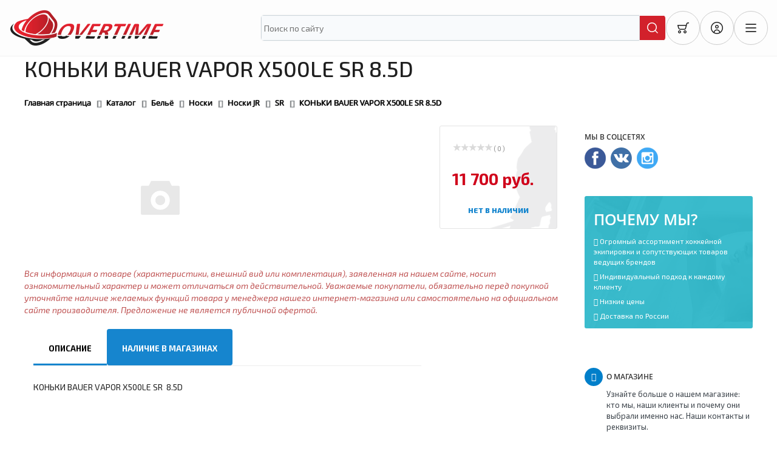

--- FILE ---
content_type: text/html; charset=UTF-8
request_url: https://hockey-overtime.ru/catalog/sr_1/konki_bauer_vapor_x500le_sr_8_5d_/
body_size: 29417
content:
<!DOCTYPE html>
<html xml:lang="ru" lang="ru">
    <head>

<!-- Google tag (gtag.js) -->
<script async src="https://www.googletagmanager.com/gtag/js?id=G-1BC5KKJX6D"></script>
<script>
  window.dataLayer = window.dataLayer || [];
  function gtag(){dataLayer.push(arguments);}
  gtag('js', new Date());

  gtag('config', 'G-1BC5KKJX6D');
</script>


        <meta http-equiv="X-UA-Compatible" content="IE=edge" />
        <meta name="viewport" content="user-scalable=no, initial-scale=1.0, maximum-scale=1.0, width=device-width">
        <meta name="yandex-verification" content="cc68f9e73d60c232" />
        <link rel="shortcut icon" type="image/x-icon" href="/favicon.ico" />
        <meta http-equiv="Content-Type" content="text/html; charset=UTF-8" />
<meta name="robots" content="index, follow" />
<meta name="keywords" content="коньки bauer vapor x500le sr  8.5d					, заказать коньки bauer vapor x500le sr  8.5d					, купить коньки bauer vapor x500le sr  8.5d					, купить в Липецке коньки bauer vapor x500le sr  8.5d					, купить в Воронеже коньки bauer vapor x500le sr  8.5d					, купить в Тамбове коньки bauer vapor x500le sr  8.5d					, приобрести в Липецке коньки bauer vapor x500le sr  8.5d					, приобрести в Воронеже коньки bauer vapor x500le sr  8.5d					, приобрести в Тамбове коньки bauer vapor x500le sr  8.5d					" />
<meta name="description" content="КОНЬКИ BAUER VAPOR X500LE SR  8.5D					 и прочая хоккейная экипировка по доступным ценам в Воронеже |  OVERTIME — большой выбор товаров для спорта и активного отдыха. Гарантия качества и выгодные цены." />
<link href="/bitrix/css/main/bootstrap.css?1675971740141508" type="text/css"  rel="stylesheet" />
<link href="/bitrix/css/main/font-awesome.css?167597174028777" type="text/css"  rel="stylesheet" />
<link href="https://cdnjs.cloudflare.com/ajax/libs/Swiper/11.0.5/swiper-bundle.min.css" type="text/css"  rel="stylesheet" />
<link href="/bitrix/js/ui/design-tokens/dist/ui.design-tokens.css?168268601924720" type="text/css"  rel="stylesheet" />
<link href="/bitrix/js/ui/fonts/opensans/ui.font.opensans.css?16826858832555" type="text/css"  rel="stylesheet" />
<link href="/bitrix/js/main/popup/dist/main.popup.bundle.css?168268595428324" type="text/css"  rel="stylesheet" />
<link href="/bitrix/css/main/themes/blue/style.css?1675971740386" type="text/css"  rel="stylesheet" />
<link href="/bitrix/templates/os/components/bitrix/catalog/hockey/style.css?17526499641122" type="text/css"  rel="stylesheet" />
<link href="/bitrix/templates/os/components/bitrix/catalog.element/.default/style.css?175264996426772" type="text/css"  rel="stylesheet" />
<link href="/bitrix/components/bitrix/iblock.vote/templates/stars/style.css?16759717251019" type="text/css"  rel="stylesheet" />
<link href="/bitrix/templates/os/components/bitrix/catalog.element/.default/themes/black/style.css?1752649964594" type="text/css"  rel="stylesheet" />
<link href="/bitrix/components/bitrix/catalog.section/templates/.default/style.css?16759717233808" type="text/css"  rel="stylesheet" />
<link href="/bitrix/templates/os/components/bitrix/catalog.item/.default/style.css?175264996425363" type="text/css"  rel="stylesheet" />
<link href="/bitrix/components/bitrix/catalog.section/templates/.default/themes/black/style.css?16759717234906" type="text/css"  rel="stylesheet" />
<link href="/bitrix/components/bitrix/catalog.products.viewed/templates/.default/style.css?16759717233828" type="text/css"  rel="stylesheet" />
<link href="/bitrix/components/bitrix/catalog.products.viewed/templates/.default/themes/blue/style.css?1675971723833" type="text/css"  rel="stylesheet" />
<link href="/bitrix/components/bitrix/eshop.socnet.links/templates/.default/style.css?16759717241038" type="text/css"  rel="stylesheet" />
<link href="/os/design/overtime/style.css?175438302924297" type="text/css"  data-template-style="true"  rel="stylesheet" />
<link href="/bitrix/components/bitrix/breadcrumb/templates/.default/style.css?1675971723585" type="text/css"  data-template-style="true"  rel="stylesheet" />
<link href="/bitrix/templates/os/components/bitrix/menu/bottom_menu1/style.css?1752670812542" type="text/css"  data-template-style="true"  rel="stylesheet" />
<link href="/bitrix/templates/os/styles.css?17623486075866" type="text/css"  data-template-style="true"  rel="stylesheet" />
<link href="/bitrix/templates/os/template_styles.css?175344753727373" type="text/css"  data-template-style="true"  rel="stylesheet" />
<link href="/bitrix/templates/os/colors.css?17526499642150" type="text/css"  data-template-style="true"  rel="stylesheet" />
<link href="/bitrix/templates/eshop_bootstrap_black/colors.css?16759718042150" type="text/css"  data-template-style="true"  rel="stylesheet" />
<link href="/bitrix/templates/eshop_bootstrap_black/template_styles.css?170695932427373" type="text/css"  data-template-style="true"  rel="stylesheet" />
<link href="/bitrix/templates/eshop_bootstrap_black/styles.css?16759718045788" type="text/css"  data-template-style="true"  rel="stylesheet" />
<script type="text/javascript">if(!window.BX)window.BX={};if(!window.BX.message)window.BX.message=function(mess){if(typeof mess==='object'){for(let i in mess) {BX.message[i]=mess[i];} return true;}};</script>
<script type="text/javascript">(window.BX||top.BX).message({'JS_CORE_LOADING':'Загрузка...','JS_CORE_NO_DATA':'- Нет данных -','JS_CORE_WINDOW_CLOSE':'Закрыть','JS_CORE_WINDOW_EXPAND':'Развернуть','JS_CORE_WINDOW_NARROW':'Свернуть в окно','JS_CORE_WINDOW_SAVE':'Сохранить','JS_CORE_WINDOW_CANCEL':'Отменить','JS_CORE_WINDOW_CONTINUE':'Продолжить','JS_CORE_H':'ч','JS_CORE_M':'м','JS_CORE_S':'с','JSADM_AI_HIDE_EXTRA':'Скрыть лишние','JSADM_AI_ALL_NOTIF':'Показать все','JSADM_AUTH_REQ':'Требуется авторизация!','JS_CORE_WINDOW_AUTH':'Войти','JS_CORE_IMAGE_FULL':'Полный размер'});</script>

<script type="text/javascript" src="/bitrix/js/main/core/core.js?1682686039487656"></script>

<script>BX.setJSList(['/bitrix/js/main/core/core_ajax.js','/bitrix/js/main/core/core_promise.js','/bitrix/js/main/polyfill/promise/js/promise.js','/bitrix/js/main/loadext/loadext.js','/bitrix/js/main/loadext/extension.js','/bitrix/js/main/polyfill/promise/js/promise.js','/bitrix/js/main/polyfill/find/js/find.js','/bitrix/js/main/polyfill/includes/js/includes.js','/bitrix/js/main/polyfill/matches/js/matches.js','/bitrix/js/ui/polyfill/closest/js/closest.js','/bitrix/js/main/polyfill/fill/main.polyfill.fill.js','/bitrix/js/main/polyfill/find/js/find.js','/bitrix/js/main/polyfill/matches/js/matches.js','/bitrix/js/main/polyfill/core/dist/polyfill.bundle.js','/bitrix/js/main/core/core.js','/bitrix/js/main/polyfill/intersectionobserver/js/intersectionobserver.js','/bitrix/js/main/lazyload/dist/lazyload.bundle.js','/bitrix/js/main/polyfill/core/dist/polyfill.bundle.js','/bitrix/js/main/parambag/dist/parambag.bundle.js']);
</script>
<script type="text/javascript">(window.BX||top.BX).message({'LANGUAGE_ID':'ru','FORMAT_DATE':'DD.MM.YYYY','FORMAT_DATETIME':'DD.MM.YYYY HH:MI:SS','COOKIE_PREFIX':'BITRIX_SM','SERVER_TZ_OFFSET':'10800','UTF_MODE':'Y','SITE_ID':'s1','SITE_DIR':'/','USER_ID':'','SERVER_TIME':'1770052999','USER_TZ_OFFSET':'0','USER_TZ_AUTO':'Y','bitrix_sessid':'6203e50c02fa93ca7b45d9b69e648cc6'});</script>


<script type="text/javascript" src="/bitrix/js/main/core/core_fx.js?167597174616888"></script>
<script type="text/javascript" src="/bitrix/js/main/cphttprequest.js?16759717526104"></script>
<script type="text/javascript" src="/bitrix/js/main/popup/dist/main.popup.bundle.js?1682685950116769"></script>
<script type="text/javascript" src="/bitrix/js/currency/currency-core/dist/currency-core.bundle.js?16826854137014"></script>
<script type="text/javascript" src="/bitrix/js/currency/core_currency.js?17445294341140"></script>
<script type="text/javascript">
					(function () {
						"use strict";

						var counter = function ()
						{
							var cookie = (function (name) {
								var parts = ("; " + document.cookie).split("; " + name + "=");
								if (parts.length == 2) {
									try {return JSON.parse(decodeURIComponent(parts.pop().split(";").shift()));}
									catch (e) {}
								}
							})("BITRIX_CONVERSION_CONTEXT_s1");

							if (cookie && cookie.EXPIRE >= BX.message("SERVER_TIME"))
								return;

							var request = new XMLHttpRequest();
							request.open("POST", "/bitrix/tools/conversion/ajax_counter.php", true);
							request.setRequestHeader("Content-type", "application/x-www-form-urlencoded");
							request.send(
								"SITE_ID="+encodeURIComponent("s1")+
								"&sessid="+encodeURIComponent(BX.bitrix_sessid())+
								"&HTTP_REFERER="+encodeURIComponent(document.referrer)
							);
						};

						if (window.frameRequestStart === true)
							BX.addCustomEvent("onFrameDataReceived", counter);
						else
							BX.ready(counter);
					})();
				</script>
<script type="text/javascript">var ajaxMessages = {wait:"Загрузка..."}</script>



<script type="text/javascript" src="/bitrix/templates/os/components/bitrix/catalog.element/.default/script.js?175264996487334"></script>
<script type="text/javascript" src="/bitrix/components/bitrix/iblock.vote/templates/stars/script.js?16759717256279"></script>
<script type="text/javascript" src="/bitrix/components/bitrix/catalog.section/templates/.default/script.js?16761270868181"></script>
<script type="text/javascript" src="/bitrix/templates/os/components/bitrix/catalog.item/.default/script.js?175264996463290"></script>
<script type="text/javascript" src="/bitrix/components/bitrix/catalog.products.viewed/templates/.default/script.js?16761270981292"></script>
<script type="text/javascript">var _ba = _ba || []; _ba.push(["aid", "7c2a419c039d66b14b2844c0ea68a513"]); _ba.push(["host", "hockey-overtime.ru"]); _ba.push(["ad[ct][item]", "[base64]"]);_ba.push(["ad[ct][user_id]", function(){return BX.message("USER_ID") ? BX.message("USER_ID") : 0;}]);_ba.push(["ad[ct][recommendation]", function() {var rcmId = "";var cookieValue = BX.getCookie("BITRIX_SM_RCM_PRODUCT_LOG");var productId = 43153;var cItems = [];var cItem;if (cookieValue){cItems = cookieValue.split(".");}var i = cItems.length;while (i--){cItem = cItems[i].split("-");if (cItem[0] == productId){rcmId = cItem[1];break;}}return rcmId;}]);_ba.push(["ad[ct][v]", "2"]);(function() {var ba = document.createElement("script"); ba.type = "text/javascript"; ba.async = true;ba.src = (document.location.protocol == "https:" ? "https://" : "http://") + "bitrix.info/ba.js";var s = document.getElementsByTagName("script")[0];s.parentNode.insertBefore(ba, s);})();</script>


        
		<link href="https://fonts.googleapis.com/css2?family=Exo+2:ital,wght@0,100..900;1,100..900&display=swap" rel="stylesheet">
        <title>Купить КОНЬКИ BAUER VAPOR X500LE SR  8.5D					 за 11 700 руб. в интернет-магазине OVERTIME | Доступные цены и доставка по всей России</title>
 <!-- Yandex.Metrika counter --> <script type="text/javascript">     (function(m,e,t,r,i,k,a){         m[i]=m[i]||function(){(m[i].a=m[i].a||[]).push(arguments)};         m[i].l=1*new Date();         for (var j = 0; j < document.scripts.length; j++) {if (document.scripts[j].src === r) { return; }}         k=e.createElement(t),a=e.getElementsByTagName(t)[0],k.async=1,k.src=r,a.parentNode.insertBefore(k,a)     })(window, document,'script','https://mc.yandex.ru/metrika/tag.js', 'ym');      ym(50036476, 'init', {webvisor:true, clickmap:true, accurateTrackBounce:true, trackLinks:true}); </script> <noscript><div><img src="https://mc.yandex.ru/watch/50036476" style="position:absolute; left:-9999px;" alt="" /></div></noscript> <!-- /Yandex.Metrika counter -->   
    </head>


<body>
<style>
header {
    z-index: 111111111;
    position: relative;
}

#panel {
	z-index: 9111111111;
}

@media( max-width:991px){

	.header-buttons {
		display: flex;
		width: 135px;
	}

	.header-logo {
		max-width: calc(100% - 164px);
		margin-right: unset;
		margin-left: -10px;
	}

	.header-buttons {
		display: flex;
		margin-left: auto;
		width: 135px;
		margin-right: -10px;
	}

	.header__top .container {
		display: flex	;
		align-items: center;
		gap: 10px;
		flex-wrap: wrap;
		justify-content: space-between;
	}

    .header-search {
        display: flex;
        order: 1;
    }

}
</style>

	<div id="panel"></div>

	<header class="header">
		<div class="header__top">
			<div class="container">
				<a href="/" class="header-logo"> <img src="/os/design/overtime/img/logo.png" alt="" class="header-logo__img">
					<p class="header-logo__text">Хоккейно экипировочный центр</p>
				</a>
				<form class="header-search" action="/catalog/">
					<input type="text" name="q" value="" class="header-search__input" placeholder="Поиск по сайту" id="title-search-input">
					<button type="submit" name="button" class="header-search__btn"></button>
				</form>
				<div class="header-contacts"> <a href="tel:+79537151313" class="header-contacts__tel">+7 (953) 715 13 13</a>
<a href="tel:+79537271313" class="header-contacts__tel">+7 (953) 727 13 13</a>
<a href="#" class="header-contacts__mail">overtimetmb@gmail.com</a>
<span>с 10 до 18<br>сб и вс выходные</span> </div>
				<div class="header-buttons">
					<a href="/personal/cart/" class="header-buttons__item cart">
						<svg xmlns="http://www.w3.org/2000/svg" xmlns:xlink="http://www.w3.org/1999/xlink" width="24.000000" height="24.000000" viewBox="0 0 24 24" fill="none">
							<g clip-path="url(#clip9_322)">
								<path id="Vector" d="M19.05 5.43C19.19 4.88 19.69 4.5 20.26 4.5L22 4.5L22 3L20.26 3C19.01 3 17.91 3.84 17.6 5.05L17.09 7L3.75 7C3.51 7 3.29 7.1 3.15 7.29C3.01 7.47 2.96 7.71 3.02 7.94L4.17 12.22C4.61 13.86 6.1 15 7.79 15L14.42 15C15.67 15 16.76 14.15 17.08 12.94L19.05 5.43ZM4.72 8.5L16.69 8.5L15.63 12.56C15.49 13.11 14.99 13.5 14.42 13.5L7.79 13.5C6.78 13.5 5.89 12.81 5.62 11.83L4.72 8.5ZM6.5 19.5C7.05 19.5 7.5 19.05 7.5 18.5C7.5 17.94 7.05 17.5 6.5 17.5C5.94 17.5 5.5 17.94 5.5 18.5C5.5 19.05 5.94 19.5 6.5 19.5ZM6.5 21C7.88 21 9 19.88 9 18.5C9 17.11 7.88 16 6.5 16C5.11 16 4 17.11 4 18.5C4 19.88 5.11 21 6.5 21ZM15.5 19.5C16.05 19.5 16.5 19.05 16.5 18.5C16.5 17.94 16.05 17.5 15.5 17.5C14.94 17.5 14.5 17.94 14.5 18.5C14.5 19.05 14.94 19.5 15.5 19.5ZM15.5 21C16.88 21 18 19.88 18 18.5C18 17.11 16.88 16 15.5 16C14.11 16 13 17.11 13 18.5C13 19.88 14.11 21 15.5 21Z" fill="#1F1F1F" fill-opacity="1.000000" fill-rule="evenodd" /> </g>
						</svg>

						

					<a href="/personal/" class="header-buttons__item bio">
						<svg xmlns="http://www.w3.org/2000/svg" xmlns:xlink="http://www.w3.org/1999/xlink" width="24.000000" height="24.000000" viewBox="0 0 24 24" fill="none">
							<g clip-path="url(#clip9_328)">
								<path id="Vector" d="M17.32 18.62C19.26 17.06 20.5 14.67 20.5 12C20.5 7.3 16.69 3.5 12 3.5C7.3 3.5 3.5 7.3 3.5 12C3.5 14.67 4.73 17.06 6.67 18.62C7.28 16.25 9.43 14.5 12 14.5C14.56 14.5 16.71 16.25 17.32 18.62ZM15.97 19.51C15.73 17.53 14.04 16 12 16C9.95 16 8.26 17.53 8.02 19.51C9.21 20.14 10.56 20.5 12 20.5C13.43 20.5 14.78 20.14 15.97 19.51ZM12 22C17.52 22 22 17.52 22 12C22 6.47 17.52 2 12 2C6.47 2 2 6.47 2 12C2 17.52 6.47 22 12 22ZM12 11.5C12.82 11.5 13.5 10.82 13.5 10C13.5 9.17 12.82 8.5 12 8.5C11.17 8.5 10.5 9.17 10.5 10C10.5 10.82 11.17 11.5 12 11.5ZM12 13C13.65 13 15 11.65 15 10C15 8.34 13.65 7 12 7C10.34 7 9 8.34 9 10C9 11.65 10.34 13 12 13Z" fill="#1F1F1F" fill-opacity="1.000000" fill-rule="evenodd" /> </g>
						</svg>
					</a>
					<a href="#m-menu" data-fancybox class="header-buttons__item menu-toggle">
						<svg xmlns="http://www.w3.org/2000/svg" viewBox="0 0 50 50" width="20px" height="20px">
							<path d="M 5 8 A 2.0002 2.0002 0 1 0 5 12 L 45 12 A 2.0002 2.0002 0 1 0 45 8 L 5 8 z M 5 23 A 2.0002 2.0002 0 1 0 5 27 L 45 27 A 2.0002 2.0002 0 1 0 45 23 L 5 23 z M 5 38 A 2.0002 2.0002 0 1 0 5 42 L 45 42 A 2.0002 2.0002 0 1 0 45 38 L 5 38 z" />
						</svg>
					</a>
				</div>
				<div class="header-socials">

					<a href="https://t.me/chacha5436" class="header-socials__item tg"></a>
					<a href="https://wa.me/79537151313" class="header-socials__item wa"></a>
					<a href="https://vk.ru/48overtime" class="header-socials__item vk"></a>
				</div>
			</div>
		</div>
		<div class="header__bottom">
			<div class="container">


			

		<ul class="header-menu" id="ul_catalog_menu_LkGdQn">
			     <!-- first level-->
								<li>
					<a href="/catalog/zashchita/">
						Защита					</a>


					

					
						
							<div class="header-menu__submenu mega-menu">
								<div class="mega-menu__container">
									<div class="mega-menu__left">

										<ul class="mega-menu__list">

												

												
													<li>
														<a href="/catalog/nagrudniki_khokkeynye/" data-btn="588259740">
															<div class="mega-menu__list__img">


																<img src="/upload/iblock/7a9/7a91e0f40970eb101742ca49dccbf9ea.jpeg" alt="Нагрудники хоккейные">
															</div>
															Нагрудники хоккейные
														</a>
													</li>

												
													<li>
														<a href="/catalog/nalokotniki_khokkeynye/" data-btn="3512262007">
															<div class="mega-menu__list__img">


																<img src="/upload/resize_cache/iblock/d66/710_710_1/d669fac901cddac9417f376f214661c8.jpeg" alt="Налокотники хоккейные">
															</div>
															Налокотники хоккейные
														</a>
													</li>

													
	
												

												
													<li>
														<a href="/catalog/perchatki_kragi_khokkeynye/" data-btn="3412096194">
															<div class="mega-menu__list__img">


																<img src="/upload/iblock/ce3/ce31be687697900351de92890682680c.jpeg" alt="Перчатки, Краги хоккейные">
															</div>
															Перчатки, Краги хоккейные
														</a>
													</li>

												
													<li>
														<a href="/catalog/trusy_khokkeynye/" data-btn="581941713">
															<div class="mega-menu__list__img">


																<img src="/upload/iblock/d35/d35694bbe22ea0d9372c2462f51bfa97.jpeg" alt="Трусы хоккейные">
															</div>
															Трусы хоккейные
														</a>
													</li>

												
													<li>
														<a href="/catalog/shchitki_khokkeynye/" data-btn="2092093924">
															<div class="mega-menu__list__img">


																<img src="/upload/iblock/be9/be95a0a2e96470dac27c7f65bdc9be70.jpeg" alt="Щитки хоккейные">
															</div>
															Щитки хоккейные
														</a>
													</li>

													
	
												

												
													<li>
														<a href="/catalog/shlemy_khokkeynye/" data-btn="1749405264">
															<div class="mega-menu__list__img">


																<img src="/upload/iblock/0ef/0efe867e9a31e60722974a22be7470bc.jpeg" alt="Шлемы хоккейные">
															</div>
															Шлемы хоккейные
														</a>
													</li>

													
	
											
										</ul>

									</div>

									<div class="mega-menu__right">


											
											
																						
												<div class="mega-menu__content" data-tab="588259740">
													<ul class="mega-menu__submenu">

															<!-- third level-->
															<li>
																<a
																	href="/catalog/nagrudniki_khokkeynye_yth_s/"
																	data-picture=""
																>
																	Нагрудники хоккейные YTH-S																</a>
															</li>
															<!-- third level-->
															<li>
																<a
																	href="/catalog/nagrudniki_khokkeynye_yth_m/"
																	data-picture=""
																>
																	Нагрудники хоккейные YTH-M																</a>
															</li>
															<!-- third level-->
															<li>
																<a
																	href="/catalog/nagrudniki_khokkeynye_yth_l/"
																	data-picture=""
																>
																	Нагрудники хоккейные YTH-L																</a>
															</li>
															<!-- third level-->
															<li>
																<a
																	href="/catalog/nagrudniki_khokkeynye_jr_s/"
																	data-picture=""
																>
																	Нагрудники хоккейные JR-S																</a>
															</li>
															<!-- third level-->
															<li>
																<a
																	href="/catalog/nagrudniki_khokkeynye_jr_m/"
																	data-picture=""
																>
																	Нагрудники хоккейные JR-M																</a>
															</li>
															<!-- third level-->
															<li>
																<a
																	href="/catalog/nagrudniki_khokkeynye_jr_l/"
																	data-picture=""
																>
																	Нагрудники хоккейные JR-L																</a>
															</li>
															<!-- third level-->
															<li>
																<a
																	href="/catalog/nagrudniki_khokkeynye_sr_s/"
																	data-picture=""
																>
																	Нагрудники хоккейные SR-S																</a>
															</li>
															<!-- third level-->
															<li>
																<a
																	href="/catalog/nagrudniki_khokkeynye_sr_m/"
																	data-picture=""
																>
																	Нагрудники хоккейные SR-M																</a>
															</li>
															<!-- third level-->
															<li>
																<a
																	href="/catalog/nagrudniki_khokkeynye_sr_l/"
																	data-picture=""
																>
																	Нагрудники хоккейные SR-L																</a>
															</li>
															<!-- third level-->
															<li>
																<a
																	href="/catalog/nagrudniki_khokkeynye_sr_xl/"
																	data-picture=""
																>
																	Нагрудники хоккейные SR-XL																</a>
															</li>
															<!-- third level-->
															<li>
																<a
																	href="/catalog/nagrudniki_khokkeynye_int_l/"
																	data-picture=""
																>
																	Нагрудники хоккейные INT-L																</a>
															</li>
															<!-- third level-->
															<li>
																<a
																	href="/catalog/nagrudniki_khokkeynye_int_m/"
																	data-picture=""
																>
																	Нагрудники хоккейные INT-M																</a>
															</li>
																												

													</ul>
													
																												<img src="/upload/iblock/7a9/7a91e0f40970eb101742ca49dccbf9ea.jpeg" alt="" class="mega-menu__img">

																									</div>
											
																						
												<div class="mega-menu__content" data-tab="3512262007">
													<ul class="mega-menu__submenu">

															<!-- third level-->
															<li>
																<a
																	href="/catalog/nalokotniki_khokkeynye_yth_s/"
																	data-picture=""
																>
																	Налокотники хоккейные YTH-S																</a>
															</li>
															<!-- third level-->
															<li>
																<a
																	href="/catalog/nalokotniki_khokkeynye_yth_m/"
																	data-picture=""
																>
																	Налокотники хоккейные YTH-M																</a>
															</li>
															<!-- third level-->
															<li>
																<a
																	href="/catalog/nalokotniki_khokkeynye_yth_l/"
																	data-picture=""
																>
																	Налокотники хоккейные YTH-L																</a>
															</li>
															<!-- third level-->
															<li>
																<a
																	href="/catalog/nalokotniki_khokkeynye_jr_s/"
																	data-picture=""
																>
																	Налокотники хоккейные JR-S																</a>
															</li>
															<!-- third level-->
															<li>
																<a
																	href="/catalog/nalokotniki_khokkeynye_jr_m/"
																	data-picture=""
																>
																	Налокотники хоккейные JR-M																</a>
															</li>
															<!-- third level-->
															<li>
																<a
																	href="/catalog/nalokotniki_khokkeynye_jr_l/"
																	data-picture=""
																>
																	Налокотники хоккейные JR-L																</a>
															</li>
															<!-- third level-->
															<li>
																<a
																	href="/catalog/nalokotniki_khokkeynye_sr_s/"
																	data-picture=""
																>
																	Налокотники хоккейные SR-S																</a>
															</li>
															<!-- third level-->
															<li>
																<a
																	href="/catalog/nalokotniki_khokkeynye_sr_m/"
																	data-picture=""
																>
																	Налокотники хоккейные SR-M																</a>
															</li>
															<!-- third level-->
															<li>
																<a
																	href="/catalog/nalokotniki_khokkeynye_sr_l/"
																	data-picture=""
																>
																	Налокотники хоккейные SR-L																</a>
															</li>
															<!-- third level-->
															<li>
																<a
																	href="/catalog/nalokotniki_khokkeynye_int_l/"
																	data-picture=""
																>
																	Налокотники хоккейные INT-L																</a>
															</li>
															<!-- third level-->
															<li>
																<a
																	href="/catalog/nalokotniki_khokkeynye_int_m/"
																	data-picture=""
																>
																	Налокотники хоккейные INT-M																</a>
															</li>
																												

													</ul>
													
																												<img src="/upload/resize_cache/iblock/d66/710_710_1/d669fac901cddac9417f376f214661c8.jpeg" alt="" class="mega-menu__img">

																									</div>
											
												
										
											
											
																						
												<div class="mega-menu__content" data-tab="3412096194">
													<ul class="mega-menu__submenu">

															<!-- third level-->
															<li>
																<a
																	href="/catalog/kragi_yth_8/"
																	data-picture=""
																>
																	Краги YTH-8																</a>
															</li>
															<!-- third level-->
															<li>
																<a
																	href="/catalog/kragi_yth_9/"
																	data-picture=""
																>
																	Краги YTH-9																</a>
															</li>
															<!-- third level-->
															<li>
																<a
																	href="/catalog/kragi_jr_10/"
																	data-picture=""
																>
																	Краги JR-10																</a>
															</li>
															<!-- third level-->
															<li>
																<a
																	href="/catalog/kragi_jr_11/"
																	data-picture=""
																>
																	Краги JR-11																</a>
															</li>
															<!-- third level-->
															<li>
																<a
																	href="/catalog/kragi_jr_12/"
																	data-picture=""
																>
																	Краги JR-12																</a>
															</li>
															<!-- third level-->
															<li>
																<a
																	href="/catalog/kragi_sr_13/"
																	data-picture=""
																>
																	Краги SR-13																</a>
															</li>
															<!-- third level-->
															<li>
																<a
																	href="/catalog/kragi_sr_14/"
																	data-picture=""
																>
																	Краги SR-14																</a>
															</li>
															<!-- third level-->
															<li>
																<a
																	href="/catalog/kragi_sr_15/"
																	data-picture=""
																>
																	Краги SR-15																</a>
															</li>
																												

													</ul>
													
																												<img src="/upload/iblock/ce3/ce31be687697900351de92890682680c.jpeg" alt="" class="mega-menu__img">

																									</div>
											
																						
												<div class="mega-menu__content" data-tab="581941713">
													<ul class="mega-menu__submenu">

															<!-- third level-->
															<li>
																<a
																	href="/catalog/trusy_khokkeynye_yth_s/"
																	data-picture=""
																>
																	Трусы хоккейные YTH - S																</a>
															</li>
															<!-- third level-->
															<li>
																<a
																	href="/catalog/trusy_khokkeynye_yth_m/"
																	data-picture=""
																>
																	Трусы хоккейные YTH - M																</a>
															</li>
															<!-- third level-->
															<li>
																<a
																	href="/catalog/trusy_khokkeynye_yth_l/"
																	data-picture=""
																>
																	Трусы хоккейные YTH - L																</a>
															</li>
															<!-- third level-->
															<li>
																<a
																	href="/catalog/trusy_khokkeynye_jr_s/"
																	data-picture=""
																>
																	Трусы хоккейные JR - S																</a>
															</li>
															<!-- third level-->
															<li>
																<a
																	href="/catalog/trusy_khokkeynye_jr_m/"
																	data-picture=""
																>
																	Трусы хоккейные JR - M																</a>
															</li>
															<!-- third level-->
															<li>
																<a
																	href="/catalog/trusy_khokkeynye_jr_l/"
																	data-picture=""
																>
																	Трусы хоккейные JR - L																</a>
															</li>
															<!-- third level-->
															<li>
																<a
																	href="/catalog/trusy_khokkeynye_jr_xl/"
																	data-picture=""
																>
																	Трусы хоккейные JR - XL																</a>
															</li>
															<!-- third level-->
															<li>
																<a
																	href="/catalog/trusy_khokkeynye_sr_s/"
																	data-picture=""
																>
																	Трусы хоккейные SR - S																</a>
															</li>
															<!-- third level-->
															<li>
																<a
																	href="/catalog/trusy_khokkeynye_sr_m/"
																	data-picture=""
																>
																	Трусы хоккейные SR - M																</a>
															</li>
															<!-- third level-->
															<li>
																<a
																	href="/catalog/trusy_khokkeynye_sr_l/"
																	data-picture=""
																>
																	Трусы хоккейные SR - L																</a>
															</li>
															<!-- third level-->
															<li>
																<a
																	href="/catalog/trusy_khokkeynye_sr_xl/"
																	data-picture=""
																>
																	Трусы хоккейные SR - XL																</a>
															</li>
															<!-- third level-->
															<li>
																<a
																	href="/catalog/trusy_khokkeynye_int_m/"
																	data-picture=""
																>
																	Трусы хоккейные INT - M																</a>
															</li>
															<!-- third level-->
															<li>
																<a
																	href="/catalog/trusy_khokkeynye_int_l/"
																	data-picture=""
																>
																	Трусы хоккейные INT - L																</a>
															</li>
																												

													</ul>
													
																												<img src="/upload/iblock/d35/d35694bbe22ea0d9372c2462f51bfa97.jpeg" alt="" class="mega-menu__img">

																									</div>
											
																						
												<div class="mega-menu__content" data-tab="2092093924">
													<ul class="mega-menu__submenu">

															<!-- third level-->
															<li>
																<a
																	href="/catalog/shchitki_khokkeynye_yth_8/"
																	data-picture=""
																>
																	Щитки хоккейные YTH - 8																</a>
															</li>
															<!-- third level-->
															<li>
																<a
																	href="/catalog/shchitki_khokkeynye_yth_9/"
																	data-picture=""
																>
																	Щитки хоккейные YTH - 9																</a>
															</li>
															<!-- third level-->
															<li>
																<a
																	href="/catalog/shchitki_khokkeynye_yth_10/"
																	data-picture=""
																>
																	Щитки хоккейные YTH - 10																</a>
															</li>
															<!-- third level-->
															<li>
																<a
																	href="/catalog/shchitki_khokkeynye_jr_11/"
																	data-picture=""
																>
																	Щитки хоккейные JR - 11																</a>
															</li>
															<!-- third level-->
															<li>
																<a
																	href="/catalog/shchitki_khokkeynye_jr_12/"
																	data-picture=""
																>
																	Щитки хоккейные JR - 12																</a>
															</li>
															<!-- third level-->
															<li>
																<a
																	href="/catalog/shchitki_khokkeynye_jr_13/"
																	data-picture=""
																>
																	Щитки хоккейные JR - 13																</a>
															</li>
															<!-- third level-->
															<li>
																<a
																	href="/catalog/shchitki_khokkeynye_sr_14/"
																	data-picture=""
																>
																	Щитки хоккейные SR - 14																</a>
															</li>
															<!-- third level-->
															<li>
																<a
																	href="/catalog/shchitki_khokkeynye_sr_15/"
																	data-picture=""
																>
																	Щитки хоккейные SR - 15																</a>
															</li>
															<!-- third level-->
															<li>
																<a
																	href="/catalog/shchitki_khokkeynye_sr_16/"
																	data-picture=""
																>
																	Щитки хоккейные SR - 16																</a>
															</li>
															<!-- third level-->
															<li>
																<a
																	href="/catalog/shchitki_khokkeynye_sudeyskie/"
																	data-picture=""
																>
																	Щитки хоккейные СУДЕЙСКИЕ																</a>
															</li>
																												

													</ul>
													
																												<img src="/upload/iblock/be9/be95a0a2e96470dac27c7f65bdc9be70.jpeg" alt="" class="mega-menu__img">

																									</div>
											
												
										
											
											
																						
												<div class="mega-menu__content" data-tab="1749405264">
													<ul class="mega-menu__submenu">

															<!-- third level-->
															<li>
																<a
																	href="/catalog/shlemy_khokkeynye_s/"
																	data-picture=""
																>
																	Шлемы хоккейные (S)																</a>
															</li>
															<!-- third level-->
															<li>
																<a
																	href="/catalog/shlemy_khokkeynye_m/"
																	data-picture=""
																>
																	Шлемы хоккейные (M)																</a>
															</li>
															<!-- third level-->
															<li>
																<a
																	href="/catalog/shlemy_khokkeynye_l/"
																	data-picture=""
																>
																	Шлемы хоккейные (L)																</a>
															</li>
															<!-- third level-->
															<li>
																<a
																	href="/catalog/shlemy_khokkeynye_s_maskoy/"
																	data-picture=""
																>
																	Шлемы хоккейные с маской																</a>
															</li>
															<!-- third level-->
															<li>
																<a
																	href="/catalog/zapchasti_dlya_shlema_aksessuary/"
																	data-picture=""
																>
																	Запчасти для шлема, аксессуары																</a>
															</li>
																												

													</ul>
													
																												<img src="/upload/iblock/0ef/0efe867e9a31e60722974a22be7470bc.jpeg" alt="" class="mega-menu__img">

																									</div>
											
												
										
										


									</div>


								</div>
							</div>

												


					
				</li>
			     <!-- first level-->
								<li>
					<a href="/catalog/konki/">
						Коньки					</a>


					

					
						
							<div class="header-menu__submenu mega-menu">
								<div class="mega-menu__container">
									<div class="mega-menu__left">

										<ul class="mega-menu__list">

												

												
													<li>
														<a href="/catalog/yth_6_8/" data-btn="2433850777">
															<div class="mega-menu__list__img">


																<img src="/upload/resize_cache/iblock/c36/710_710_1/c3679e1fb5727f1b46d816e5d4bd5329.jpeg" alt="Коньки YTH 6-8">
															</div>
															Коньки YTH 6-8
														</a>
													</li>

												
													<li>
														<a href="/catalog/konki_yth_9_10/" data-btn="1830748830">
															<div class="mega-menu__list__img">


																<img src="/upload/resize_cache/iblock/17c/710_710_1/17cc9b1c63cf659300acfc47adb9d98c.jpeg" alt="Коньки YTH 9-10">
															</div>
															Коньки YTH 9-10
														</a>
													</li>

												
													<li>
														<a href="/catalog/konki_yth_11_13/" data-btn="2551484302">
															<div class="mega-menu__list__img">


																<img src="/upload/resize_cache/iblock/65f/710_710_1/65f621a2a94eade8b98ee59f2a2f4979.jpeg" alt="Коньки YTH. 11-13">
															</div>
															Коньки YTH. 11-13
														</a>
													</li>

												
													<li>
														<a href="/catalog/konki_jr_1/" data-btn="1557146797">
															<div class="mega-menu__list__img">


																<img src="/upload/resize_cache/iblock/6b5/710_710_1/ti7q8iie5x62qntodj1t26m2frtkm76x.jpeg" alt="Коньки JR-1">
															</div>
															Коньки JR-1
														</a>
													</li>

												
													<li>
														<a href="/catalog/konki_jr_2/" data-btn="2013101934">
															<div class="mega-menu__list__img">


																<img src="/upload/resize_cache/iblock/766/710_710_1/nh7jln7uf6benhmvzhbx6xptpeyzvf8z.jpeg" alt="Коньки JR-2">
															</div>
															Коньки JR-2
														</a>
													</li>

												
													<li>
														<a href="/catalog/konki_jr_3/" data-btn="1860587055">
															<div class="mega-menu__list__img">


																<img src="/upload/resize_cache/iblock/74b/710_710_1/y8iuxpzydwmsbk9vqekdzf4qzwmi2npu.jpeg" alt="Коньки JR-3">
															</div>
															Коньки JR-3
														</a>
													</li>

												
													<li>
														<a href="/catalog/konki_jr_4/" data-btn="564648168">
															<div class="mega-menu__list__img">


																<img src="/upload/resize_cache/iblock/ec7/710_710_1/m0umrja9jf418sw3wg1srcq4rh936at5.jpeg" alt="Коньки JR-4">
															</div>
															Коньки JR-4
														</a>
													</li>

												
													<li>
														<a href="/catalog/konki_jr_5/" data-btn="951904681">
															<div class="mega-menu__list__img">


																<img src="/upload/resize_cache/iblock/111/710_710_1/9dyp6jy32x2420o5gidh4kl5s8izx3gx.jpeg" alt="Коньки JR-5">
															</div>
															Коньки JR-5
														</a>
													</li>

												
													<li>
														<a href="/catalog/konki_sr_6/" data-btn="2120306585">
															<div class="mega-menu__list__img">


																<img src="/upload/resize_cache/iblock/db1/710_710_1/db174c9412584fe69b3af3009c8d9e8d.jpeg" alt="Коньки SR-6">
															</div>
															Коньки SR-6
														</a>
													</li>

												
													<li>
														<a href="/catalog/konki_sr_7/" data-btn="1736081112">
															<div class="mega-menu__list__img">


																<img src="/upload/resize_cache/iblock/2f4/710_710_1/2f4d7f523b8796c01afb95233c9f3676.jpeg" alt="Коньки SR-7">
															</div>
															Коньки SR-7
														</a>
													</li>

												
													<li>
														<a href="/catalog/konki_sr_8/" data-btn="3772932631">
															<div class="mega-menu__list__img">


																<img src="/upload/resize_cache/iblock/dee/710_710_1/dee2f1f73bfcdbc80db625f2833b9a76.jpeg" alt="Коньки SR-8">
															</div>
															Коньки SR-8
														</a>
													</li>

												
													<li>
														<a href="/catalog/konki_sr_9/" data-btn="4193866582">
															<div class="mega-menu__list__img">


																<img src="/upload/resize_cache/iblock/325/710_710_1/3258ec1f9c8f9fb5ea284f1bf5d87353.jpeg" alt="Коньки SR-9">
															</div>
															Коньки SR-9
														</a>
													</li>

												
													<li>
														<a href="/catalog/konki_sr_10/" data-btn="946569312">
															<div class="mega-menu__list__img">


																<img src="/upload/resize_cache/iblock/f4c/710_710_1/f4c95274206d48ef85c5c681ac971c37.jpeg" alt="Коньки SR.-10">
															</div>
															Коньки SR.-10
														</a>
													</li>

												
													<li>
														<a href="/catalog/konki_sr_11/" data-btn="561033505">
															<div class="mega-menu__list__img">


																<img src="/upload/resize_cache/iblock/5d8/710_710_1/5d89869595cc3367142c48b7c18b3e40.jpeg" alt="Коньки SR.-11">
															</div>
															Коньки SR.-11
														</a>
													</li>

												
													<li>
														<a href="/catalog/konki_sr_12/" data-btn="173925090">
															<div class="mega-menu__list__img">


																<img src="/upload/resize_cache/iblock/f08/710_710_1/f084fefaa3329a258666897d09fb2bb7.jpeg" alt="Коньки SR.-12">
															</div>
															Коньки SR.-12
														</a>
													</li>

												
													<li>
														<a href="/catalog/progulochnye_konki/" data-btn="1467348039">
															<div class="mega-menu__list__img">


																<img src="/upload/resize_cache/iblock/f1e/710_710_1/yzlzaz7n36luuv4kpf1xealltvkx2fwy.jpeg" alt="Прогулочные коньки">
															</div>
															Прогулочные коньки
														</a>
													</li>

												
													<li>
														<a href="/catalog/aksecsuary/" data-btn="2208698840">
															<div class="mega-menu__list__img">


																<img src="/upload/resize_cache/iblock/caa/710_710_1/yqhrmzq7ek9es52ctm938s4p91bweq70.jpeg" alt="Аксеcсуары">
															</div>
															Аксеcсуары
														</a>
													</li>

													
	
											
										</ul>

									</div>

									<div class="mega-menu__right">


											
											
																						
												<div class="mega-menu__content" data-tab="2433850777">
													<ul class="mega-menu__submenu">

																												

													</ul>
													
																												<img src="/upload/resize_cache/iblock/c36/710_710_1/c3679e1fb5727f1b46d816e5d4bd5329.jpeg" alt="" class="mega-menu__img">

																									</div>
											
																						
												<div class="mega-menu__content" data-tab="1830748830">
													<ul class="mega-menu__submenu">

																												

													</ul>
													
																												<img src="/upload/resize_cache/iblock/17c/710_710_1/17cc9b1c63cf659300acfc47adb9d98c.jpeg" alt="" class="mega-menu__img">

																									</div>
											
																						
												<div class="mega-menu__content" data-tab="2551484302">
													<ul class="mega-menu__submenu">

																												

													</ul>
													
																												<img src="/upload/resize_cache/iblock/65f/710_710_1/65f621a2a94eade8b98ee59f2a2f4979.jpeg" alt="" class="mega-menu__img">

																									</div>
											
																						
												<div class="mega-menu__content" data-tab="1557146797">
													<ul class="mega-menu__submenu">

																												

													</ul>
													
																												<img src="/upload/resize_cache/iblock/6b5/710_710_1/ti7q8iie5x62qntodj1t26m2frtkm76x.jpeg" alt="" class="mega-menu__img">

																									</div>
											
																						
												<div class="mega-menu__content" data-tab="2013101934">
													<ul class="mega-menu__submenu">

																												

													</ul>
													
																												<img src="/upload/resize_cache/iblock/766/710_710_1/nh7jln7uf6benhmvzhbx6xptpeyzvf8z.jpeg" alt="" class="mega-menu__img">

																									</div>
											
																						
												<div class="mega-menu__content" data-tab="1860587055">
													<ul class="mega-menu__submenu">

																												

													</ul>
													
																												<img src="/upload/resize_cache/iblock/74b/710_710_1/y8iuxpzydwmsbk9vqekdzf4qzwmi2npu.jpeg" alt="" class="mega-menu__img">

																									</div>
											
																						
												<div class="mega-menu__content" data-tab="564648168">
													<ul class="mega-menu__submenu">

																												

													</ul>
													
																												<img src="/upload/resize_cache/iblock/ec7/710_710_1/m0umrja9jf418sw3wg1srcq4rh936at5.jpeg" alt="" class="mega-menu__img">

																									</div>
											
																						
												<div class="mega-menu__content" data-tab="951904681">
													<ul class="mega-menu__submenu">

																												

													</ul>
													
																												<img src="/upload/resize_cache/iblock/111/710_710_1/9dyp6jy32x2420o5gidh4kl5s8izx3gx.jpeg" alt="" class="mega-menu__img">

																									</div>
											
																						
												<div class="mega-menu__content" data-tab="2120306585">
													<ul class="mega-menu__submenu">

																												

													</ul>
													
																												<img src="/upload/resize_cache/iblock/db1/710_710_1/db174c9412584fe69b3af3009c8d9e8d.jpeg" alt="" class="mega-menu__img">

																									</div>
											
																						
												<div class="mega-menu__content" data-tab="1736081112">
													<ul class="mega-menu__submenu">

																												

													</ul>
													
																												<img src="/upload/resize_cache/iblock/2f4/710_710_1/2f4d7f523b8796c01afb95233c9f3676.jpeg" alt="" class="mega-menu__img">

																									</div>
											
																						
												<div class="mega-menu__content" data-tab="3772932631">
													<ul class="mega-menu__submenu">

																												

													</ul>
													
																												<img src="/upload/resize_cache/iblock/dee/710_710_1/dee2f1f73bfcdbc80db625f2833b9a76.jpeg" alt="" class="mega-menu__img">

																									</div>
											
																						
												<div class="mega-menu__content" data-tab="4193866582">
													<ul class="mega-menu__submenu">

																												

													</ul>
													
																												<img src="/upload/resize_cache/iblock/325/710_710_1/3258ec1f9c8f9fb5ea284f1bf5d87353.jpeg" alt="" class="mega-menu__img">

																									</div>
											
																						
												<div class="mega-menu__content" data-tab="946569312">
													<ul class="mega-menu__submenu">

																												

													</ul>
													
																												<img src="/upload/resize_cache/iblock/f4c/710_710_1/f4c95274206d48ef85c5c681ac971c37.jpeg" alt="" class="mega-menu__img">

																									</div>
											
																						
												<div class="mega-menu__content" data-tab="561033505">
													<ul class="mega-menu__submenu">

																												

													</ul>
													
																												<img src="/upload/resize_cache/iblock/5d8/710_710_1/5d89869595cc3367142c48b7c18b3e40.jpeg" alt="" class="mega-menu__img">

																									</div>
											
																						
												<div class="mega-menu__content" data-tab="173925090">
													<ul class="mega-menu__submenu">

																												

													</ul>
													
																												<img src="/upload/resize_cache/iblock/f08/710_710_1/f084fefaa3329a258666897d09fb2bb7.jpeg" alt="" class="mega-menu__img">

																									</div>
											
																						
												<div class="mega-menu__content" data-tab="1467348039">
													<ul class="mega-menu__submenu">

																												

													</ul>
													
																												<img src="/upload/resize_cache/iblock/f1e/710_710_1/yzlzaz7n36luuv4kpf1xealltvkx2fwy.jpeg" alt="" class="mega-menu__img">

																									</div>
											
																						
												<div class="mega-menu__content" data-tab="2208698840">
													<ul class="mega-menu__submenu">

																												

													</ul>
													
																												<img src="/upload/resize_cache/iblock/caa/710_710_1/yqhrmzq7ek9es52ctm938s4p91bweq70.jpeg" alt="" class="mega-menu__img">

																									</div>
											
												
										
										


									</div>


								</div>
							</div>

												


					
				</li>
			     <!-- first level-->
								<li>
					<a href="/catalog/klyushki/">
						Клюшки					</a>


					

					
						
							<div class="header-menu__submenu mega-menu">
								<div class="mega-menu__container">
									<div class="mega-menu__left">

										<ul class="mega-menu__list">

												

												
													<li>
														<a href="/catalog/kryuki_nadstavki_truby/" data-btn="372551023">
															<div class="mega-menu__list__img">


																<img src="/upload/resize_cache/iblock/46e/710_710_1/flo73iyjxsanbcudrxuyekit3hv6apwf.jpeg" alt="Крюки, надставки, трубы">
															</div>
															Крюки, надставки, трубы
														</a>
													</li>

												
													<li>
														<a href="/catalog/levye_khokkeynye_klyushki/" data-btn="3522906716">
															<div class="mega-menu__list__img">


																<img src="/upload/resize_cache/iblock/272/710_710_1/ov66hl9tfisgtaz7ihovh5ns2thri3zl.jpg" alt="Левые хоккейные клюшки">
															</div>
															Левые хоккейные клюшки
														</a>
													</li>

												
													<li>
														<a href="/catalog/pravye_khokkeynye_klyushki/" data-btn="3734841999">
															<div class="mega-menu__list__img">


																<img src="/upload/resize_cache/iblock/62c/710_710_1/xr6t0jlm22ju7ziefgq0gymqtwgntwfx.jpg" alt="Правые хоккейные клюшки">
															</div>
															Правые хоккейные клюшки
														</a>
													</li>

												
													<li>
														<a href="/catalog/vostanovlennye_klyushki/" data-btn="1603039247">
															<div class="mega-menu__list__img">


																<img src="/upload/resize_cache/iblock/b92/710_710_1/wwzfhkop9nsa3nkq43a29ftwbf73g1ot.jpeg" alt="Востановленные клюшки">
															</div>
															Востановленные клюшки
														</a>
													</li>

													
	
											
										</ul>

									</div>

									<div class="mega-menu__right">


											
											
																						
												<div class="mega-menu__content" data-tab="372551023">
													<ul class="mega-menu__submenu">

																												

													</ul>
													
																												<img src="/upload/resize_cache/iblock/46e/710_710_1/flo73iyjxsanbcudrxuyekit3hv6apwf.jpeg" alt="" class="mega-menu__img">

																									</div>
											
																						
												<div class="mega-menu__content" data-tab="3522906716">
													<ul class="mega-menu__submenu">

															<!-- third level-->
															<li>
																<a
																	href="/catalog/levye_khokkeynye_klyushki_yth_detskie/"
																	data-picture=""
																>
																	Левые хоккейные клюшки YTH (детские)																</a>
															</li>
															<!-- third level-->
															<li>
																<a
																	href="/catalog/levye_khokkeynye_klyushki_jr_yuniorskie/"
																	data-picture=""
																>
																	Левые хоккейные клюшки JR (юниорские)																</a>
															</li>
															<!-- third level-->
															<li>
																<a
																	href="/catalog/levye_khokkeynye_klyushki_int_perekhodnye/"
																	data-picture=""
																>
																	Левые хоккейные клюшки INT (переходные)																</a>
															</li>
															<!-- third level-->
															<li>
																<a
																	href="/catalog/levye_khokkeynye_klyushki_sr_vzroslye/"
																	data-picture=""
																>
																	Левые хоккейные клюшки SR (взрослые)																</a>
															</li>
																												

													</ul>
													
																												<img src="/upload/resize_cache/iblock/272/710_710_1/ov66hl9tfisgtaz7ihovh5ns2thri3zl.jpg" alt="" class="mega-menu__img">

																									</div>
											
																						
												<div class="mega-menu__content" data-tab="3734841999">
													<ul class="mega-menu__submenu">

															<!-- third level-->
															<li>
																<a
																	href="/catalog/pravye_khokkeynye_klyushki_yth_detskie/"
																	data-picture=""
																>
																	Правые хоккейные клюшки YTH (детские)																</a>
															</li>
															<!-- third level-->
															<li>
																<a
																	href="/catalog/pravye_khokkeynye_klyushki_jr_yuniorskie/"
																	data-picture=""
																>
																	Правые хоккейные клюшки JR (юниорские)																</a>
															</li>
															<!-- third level-->
															<li>
																<a
																	href="/catalog/pravye_khokkeynye_klyushki_int_perekhodnye/"
																	data-picture=""
																>
																	Правые хоккейные клюшки INT (переходные)																</a>
															</li>
															<!-- third level-->
															<li>
																<a
																	href="/catalog/pravye_khokkeynye_klyushki_sr_vzroslye/"
																	data-picture=""
																>
																	Правые хоккейные клюшки SR (взрослые)																</a>
															</li>
																												

													</ul>
													
																												<img src="/upload/resize_cache/iblock/62c/710_710_1/xr6t0jlm22ju7ziefgq0gymqtwgntwfx.jpg" alt="" class="mega-menu__img">

																									</div>
											
																						
												<div class="mega-menu__content" data-tab="1603039247">
													<ul class="mega-menu__submenu">

															<!-- third level-->
															<li>
																<a
																	href="/catalog/levye_vosstanovlennye_klyushki/"
																	data-picture=""
																>
																	Левые восстановленные клюшки																</a>
															</li>
															<!-- third level-->
															<li>
																<a
																	href="/catalog/pravye_vosstanovlennye_klyushki/"
																	data-picture=""
																>
																	Правые восстановленные клюшки																</a>
															</li>
																												

													</ul>
													
																												<img src="/upload/resize_cache/iblock/b92/710_710_1/wwzfhkop9nsa3nkq43a29ftwbf73g1ot.jpeg" alt="" class="mega-menu__img">

																									</div>
											
												
										
										


									</div>


								</div>
							</div>

												


					
				</li>
			     <!-- first level-->
								<li>
					<a href="/catalog/vrataryu/">
						Вратарю					</a>


					

					
						
							<div class="header-menu__submenu mega-menu">
								<div class="mega-menu__container">
									<div class="mega-menu__left">

										<ul class="mega-menu__list">

												

												
													<li>
														<a href="/catalog/vratarskie_nagrudniki/" data-btn="3861065440">
															<div class="mega-menu__list__img">


																<img src="/upload/resize_cache/iblock/8a8/710_710_1/p3cmtkc5gx8vlt8hgssuzj1ot5aiuvr2.jpeg" alt="Вратарские нагрудники">
															</div>
															Вратарские нагрудники
														</a>
													</li>

												
													<li>
														<a href="/catalog/vratarskie_lovushki_i_bliny/" data-btn="2848843070">
															<div class="mega-menu__list__img">


																<img src="/upload/resize_cache/iblock/cc1/710_710_1/xfcuik5no5xgnwzq4kmq2s95g4ep2q3w.jpeg" alt="Вратарские ловушки и блины">
															</div>
															Вратарские ловушки и блины
														</a>
													</li>

												
													<li>
														<a href="/catalog/vratarskie_bandazhi_zashchita_shei/" data-btn="991762408">
															<div class="mega-menu__list__img">


																<img src="/upload/resize_cache/iblock/320/710_710_1/4e1cnyxn2hp39pt02pp8ex5m7ft77nm6.jpeg" alt="Вратарские бандажи, защита шеи">
															</div>
															Вратарские бандажи, защита шеи
														</a>
													</li>

												
													<li>
														<a href="/catalog/vratarskie_mayki/" data-btn="847162165">
															<div class="mega-menu__list__img">


																<img src="/upload/resize_cache/iblock/295/710_710_1/niasu8d8ezjq89gtr4hmacdd7gzbwsbd.jpeg" alt="Вратарские майки">
															</div>
															Вратарские майки
														</a>
													</li>

												
													<li>
														<a href="/catalog/vratarskie_shchitki/" data-btn="1589163377">
															<div class="mega-menu__list__img">


																<img src="/upload/resize_cache/iblock/88d/710_710_1/ig0a9g16wu9qq6gt1lq08trnhuvhafsx.jpeg" alt="Вратарские щитки">
															</div>
															Вратарские щитки
														</a>
													</li>

												
													<li>
														<a href="/catalog/vratarskie_klyushki/" data-btn="2173955619">
															<div class="mega-menu__list__img">


																<img src="/upload/resize_cache/iblock/6b6/710_710_1/h9v59434a1ty646ok0tojngk2a44sduy.jpeg" alt="Вратарские клюшки">
															</div>
															Вратарские клюшки
														</a>
													</li>

												
													<li>
														<a href="/catalog/vratarskie_shorty/" data-btn="85094081">
															<div class="mega-menu__list__img">


																<img src="/upload/resize_cache/iblock/7a7/710_710_1/bhswkzw8j0ho52o1n1uiawdwtvtcyuls.jpeg" alt="Вратарские шорты">
															</div>
															Вратарские шорты
														</a>
													</li>

												
													<li>
														<a href="/catalog/vratarskie_konki/" data-btn="2530842991">
															<div class="mega-menu__list__img">


																<img src="/upload/resize_cache/iblock/ab3/710_710_1/0bryjz1dwd5ckrynhhmftoozzo2oxdb4.jpeg" alt="Вратарские коньки">
															</div>
															Вратарские коньки
														</a>
													</li>

												
													<li>
														<a href="/catalog/vratarskie_shlemy/" data-btn="2626413512">
															<div class="mega-menu__list__img">


																<img src="/upload/resize_cache/iblock/542/710_710_1/q2d8wd26cjwrm7ajzhv2qevro7o4gefj.jpeg" alt="Вратарские шлемы">
															</div>
															Вратарские шлемы
														</a>
													</li>

													
	
											
										</ul>

									</div>

									<div class="mega-menu__right">


											
											
																						
												<div class="mega-menu__content" data-tab="3861065440">
													<ul class="mega-menu__submenu">

																												

													</ul>
													
																												<img src="/upload/resize_cache/iblock/8a8/710_710_1/p3cmtkc5gx8vlt8hgssuzj1ot5aiuvr2.jpeg" alt="" class="mega-menu__img">

																									</div>
											
																						
												<div class="mega-menu__content" data-tab="2848843070">
													<ul class="mega-menu__submenu">

																												

													</ul>
													
																												<img src="/upload/resize_cache/iblock/cc1/710_710_1/xfcuik5no5xgnwzq4kmq2s95g4ep2q3w.jpeg" alt="" class="mega-menu__img">

																									</div>
											
																						
												<div class="mega-menu__content" data-tab="991762408">
													<ul class="mega-menu__submenu">

																												

													</ul>
													
																												<img src="/upload/resize_cache/iblock/320/710_710_1/4e1cnyxn2hp39pt02pp8ex5m7ft77nm6.jpeg" alt="" class="mega-menu__img">

																									</div>
											
																						
												<div class="mega-menu__content" data-tab="847162165">
													<ul class="mega-menu__submenu">

																												

													</ul>
													
																												<img src="/upload/resize_cache/iblock/295/710_710_1/niasu8d8ezjq89gtr4hmacdd7gzbwsbd.jpeg" alt="" class="mega-menu__img">

																									</div>
											
																						
												<div class="mega-menu__content" data-tab="1589163377">
													<ul class="mega-menu__submenu">

																												

													</ul>
													
																												<img src="/upload/resize_cache/iblock/88d/710_710_1/ig0a9g16wu9qq6gt1lq08trnhuvhafsx.jpeg" alt="" class="mega-menu__img">

																									</div>
											
																						
												<div class="mega-menu__content" data-tab="2173955619">
													<ul class="mega-menu__submenu">

																												

													</ul>
													
																												<img src="/upload/resize_cache/iblock/6b6/710_710_1/h9v59434a1ty646ok0tojngk2a44sduy.jpeg" alt="" class="mega-menu__img">

																									</div>
											
																						
												<div class="mega-menu__content" data-tab="85094081">
													<ul class="mega-menu__submenu">

																												

													</ul>
													
																												<img src="/upload/resize_cache/iblock/7a7/710_710_1/bhswkzw8j0ho52o1n1uiawdwtvtcyuls.jpeg" alt="" class="mega-menu__img">

																									</div>
											
																						
												<div class="mega-menu__content" data-tab="2530842991">
													<ul class="mega-menu__submenu">

																												

													</ul>
													
																												<img src="/upload/resize_cache/iblock/ab3/710_710_1/0bryjz1dwd5ckrynhhmftoozzo2oxdb4.jpeg" alt="" class="mega-menu__img">

																									</div>
											
																						
												<div class="mega-menu__content" data-tab="2626413512">
													<ul class="mega-menu__submenu">

																												

													</ul>
													
																												<img src="/upload/resize_cache/iblock/542/710_710_1/q2d8wd26cjwrm7ajzhv2qevro7o4gefj.jpeg" alt="" class="mega-menu__img">

																									</div>
											
												
										
										


									</div>


								</div>
							</div>

												


					
				</li>
			     <!-- first level-->
								<li>
					<a href="/catalog/aksessuary/">
						Аксессуары					</a>


					

					
						
							<div class="header-menu__submenu mega-menu">
								<div class="mega-menu__container">
									<div class="mega-menu__left">

										<ul class="mega-menu__list">

												

												
													<li>
														<a href="/catalog/khokkeynye_trenazhery/" data-btn="1239802001">
															<div class="mega-menu__list__img">


																<img src="/upload/resize_cache/iblock/1fe/710_710_1/o8dko0nm7iugj27z0guf411w5vx4wufj.jpeg" alt="Хоккейные тренажеры">
															</div>
															Хоккейные тренажеры
														</a>
													</li>

												
													<li>
														<a href="/catalog/aksessuary_bandazhi_podtyazhki/" data-btn="4174967312">
															<div class="mega-menu__list__img">


																<img src="/upload/resize_cache/iblock/070/710_710_1/hzf2xusqk2le7igmhbbxszh1ea8jo2za.jpeg" alt="Аксессуары, бандажи, подтяжки">
															</div>
															Аксессуары, бандажи, подтяжки
														</a>
													</li>

												
													<li>
														<a href="/catalog/vizora_reshetki/" data-btn="4289568037">
															<div class="mega-menu__list__img">


																<img src="/upload/resize_cache/iblock/2c0/710_710_1/58y5ws9nzid8ya6p80g3lm665vio7fol.jpeg" alt="Визора, Решетки">
															</div>
															Визора, Решетки
														</a>
													</li>

												
													<li>
														<a href="/catalog/zapchasti_dlya_konkov/" data-btn="1532607297">
															<div class="mega-menu__list__img">


																<img src="/upload/resize_cache/iblock/31b/710_710_1/xxqu1posmz5w7kti3r12viywv00juai8.jpeg" alt="Запчасти для коньков">
															</div>
															Запчасти для коньков
														</a>
													</li>

												
													<li>
														<a href="/catalog/lenta_dlya_klyushek/" data-btn="401472641">
															<div class="mega-menu__list__img">


																<img src="/upload/resize_cache/iblock/63a/710_710_1/3chajf6821bqmd3iaceuoi58iywcqxt6.jpeg" alt="Лента для клюшек">
															</div>
															Лента для клюшек
														</a>
													</li>

												
													<li>
														<a href="/catalog/khokkeynye_shayby/" data-btn="437798943">
															<div class="mega-menu__list__img">


																<img src="/upload/resize_cache/iblock/83a/710_710_1/zvuc0usjatzgrmepxui2gmqfwfxgv3z1.jpeg" alt="Хоккейные шайбы">
															</div>
															Хоккейные шайбы
														</a>
													</li>

												
													<li>
														<a href="/catalog/shnurki_dlya_konkov/" data-btn="276461074">
															<div class="mega-menu__list__img">


																<img src="/upload/resize_cache/iblock/438/710_710_1/2lcsn5mz6tf0j9uojwsjo6ot78jw9d0g.jpeg" alt="Шнурки для коньков">
															</div>
															Шнурки для коньков
														</a>
													</li>

													
	
											
										</ul>

									</div>

									<div class="mega-menu__right">


											
											
																						
												<div class="mega-menu__content" data-tab="1239802001">
													<ul class="mega-menu__submenu">

																												

													</ul>
													
																												<img src="/upload/resize_cache/iblock/1fe/710_710_1/o8dko0nm7iugj27z0guf411w5vx4wufj.jpeg" alt="" class="mega-menu__img">

																									</div>
											
																						
												<div class="mega-menu__content" data-tab="4174967312">
													<ul class="mega-menu__submenu">

																												

													</ul>
													
																												<img src="/upload/resize_cache/iblock/070/710_710_1/hzf2xusqk2le7igmhbbxszh1ea8jo2za.jpeg" alt="" class="mega-menu__img">

																									</div>
											
																						
												<div class="mega-menu__content" data-tab="4289568037">
													<ul class="mega-menu__submenu">

																												

													</ul>
													
																												<img src="/upload/resize_cache/iblock/2c0/710_710_1/58y5ws9nzid8ya6p80g3lm665vio7fol.jpeg" alt="" class="mega-menu__img">

																									</div>
											
																						
												<div class="mega-menu__content" data-tab="1532607297">
													<ul class="mega-menu__submenu">

															<!-- third level-->
															<li>
																<a
																	href="/catalog/kamni_zatochnye_dlya_khokkeynykh_konkov/"
																	data-picture=""
																>
																	Камни заточные для хоккейных коньков																</a>
															</li>
															<!-- third level-->
															<li>
																<a
																	href="/catalog/klepki_dlya_khokkeynykh_konkov/"
																	data-picture=""
																>
																	Клепки для хоккейных коньков																</a>
															</li>
															<!-- third level-->
															<li>
																<a
																	href="/catalog/lezviya_dlya_konkov/"
																	data-picture=""
																>
																	Лезвия для коньков																</a>
															</li>
															<!-- third level-->
															<li>
																<a
																	href="/catalog/stakany_dlya_konkov/"
																	data-picture=""
																>
																	Стаканы для коньков																</a>
															</li>
															<!-- third level-->
															<li>
																<a
																	href="/catalog/stakan_lezvie_dlya_khokkeynykh_konkov/"
																	data-picture=""
																>
																	Стакан + лезвие для хоккейных коньков																</a>
															</li>
																												

													</ul>
													
																												<img src="/upload/resize_cache/iblock/31b/710_710_1/xxqu1posmz5w7kti3r12viywv00juai8.jpeg" alt="" class="mega-menu__img">

																									</div>
											
																						
												<div class="mega-menu__content" data-tab="401472641">
													<ul class="mega-menu__submenu">

															<!-- third level-->
															<li>
																<a
																	href="/catalog/ruchka_horse_dlya_klyushek/"
																	data-picture=""
																>
																	 Ручка Horse для клюшек																</a>
															</li>
															<!-- third level-->
															<li>
																<a
																	href="/catalog/lenta_dlya_klyushek_18_metrov/"
																	data-picture=""
																>
																	Лента для клюшек 18 метров																</a>
															</li>
															<!-- third level-->
															<li>
																<a
																	href="/catalog/lenta_dlya_klyushek_25_metrov/"
																	data-picture=""
																>
																	Лента для клюшек 25 метров																</a>
															</li>
															<!-- third level-->
															<li>
																<a
																	href="/catalog/lenta_dlya_klyushek_50_metrov/"
																	data-picture=""
																>
																	Лента для клюшек 50 метров																</a>
															</li>
															<!-- third level-->
															<li>
																<a
																	href="/catalog/lenta_na_rukoyatku_klyushki/"
																	data-picture=""
																>
																	Лента на рукоятку клюшки																</a>
															</li>
															<!-- third level-->
															<li>
																<a
																	href="/catalog/lenta_dlya_khokkeynykh_shchitkov/"
																	data-picture=""
																>
																	Лента для хоккейных щитков																</a>
															</li>
																												

													</ul>
													
																												<img src="/upload/resize_cache/iblock/63a/710_710_1/3chajf6821bqmd3iaceuoi58iywcqxt6.jpeg" alt="" class="mega-menu__img">

																									</div>
											
																						
												<div class="mega-menu__content" data-tab="437798943">
													<ul class="mega-menu__submenu">

																												

													</ul>
													
																												<img src="/upload/resize_cache/iblock/83a/710_710_1/zvuc0usjatzgrmepxui2gmqfwfxgv3z1.jpeg" alt="" class="mega-menu__img">

																									</div>
											
																						
												<div class="mega-menu__content" data-tab="276461074">
													<ul class="mega-menu__submenu">

															<!-- third level-->
															<li>
																<a
																	href="/catalog/shnurki_dlya_konkov_213_sm/"
																	data-picture=""
																>
																	Шнурки для коньков 213 см																</a>
															</li>
															<!-- third level-->
															<li>
																<a
																	href="/catalog/shnurki_dlya_konkov_244_sm/"
																	data-picture=""
																>
																	Шнурки для коньков 244 см																</a>
															</li>
															<!-- third level-->
															<li>
																<a
																	href="/catalog/shnurki_dlya_konkov_274_sm/"
																	data-picture=""
																>
																	Шнурки для коньков 274 см																</a>
															</li>
															<!-- third level-->
															<li>
																<a
																	href="/catalog/shnurki_dlya_konkov_305_sm/"
																	data-picture=""
																>
																	Шнурки для коньков 305 см																</a>
															</li>
															<!-- third level-->
															<li>
																<a
																	href="/catalog/shnurki_dlya_konkov_330_sm/"
																	data-picture=""
																>
																	Шнурки для коньков 330 см																</a>
															</li>
															<!-- third level-->
															<li>
																<a
																	href="/catalog/shnurki_dlya_figurnykh_konkov/"
																	data-picture=""
																>
																	Шнурки для фигурных коньков																</a>
															</li>
																												

													</ul>
													
																												<img src="/upload/resize_cache/iblock/438/710_710_1/2lcsn5mz6tf0j9uojwsjo6ot78jw9d0g.jpeg" alt="" class="mega-menu__img">

																									</div>
											
												
										
										


									</div>


								</div>
							</div>

												


					
				</li>
			     <!-- first level-->
								<li>
					<a href="/catalog/sumki_bauly/">
						Сумки, Баулы					</a>


					

					
						
							<div class="header-menu__submenu mega-menu">
								<div class="mega-menu__container">
									<div class="mega-menu__left">

										<ul class="mega-menu__list">

												

												
													<li>
														<a href="/catalog/sumki_s_atributikoy_sportivnye/" data-btn="662143174">
															<div class="mega-menu__list__img">


																<img src="/upload/resize_cache/iblock/089/710_710_1/2txngxse7ndcelbep7pc9mukc6a7a3z4.jpeg" alt="Сумки с атрибутикой, спортивные">
															</div>
															Сумки с атрибутикой, спортивные
														</a>
													</li>

												
													<li>
														<a href="/catalog/sumki_vratarskie/" data-btn="1990175953">
															<div class="mega-menu__list__img">


																<img src="/upload/resize_cache/iblock/964/710_710_1/g73dvzhyi6g3s37siy04tfxpst3rylm8.jpeg" alt="Сумки вратарские">
															</div>
															Сумки вратарские
														</a>
													</li>

												
													<li>
														<a href="/catalog/sumki_bez_koles/" data-btn="1529034683">
															<div class="mega-menu__list__img">


																<img src="/upload/resize_cache/iblock/0df/710_710_1/jwuvw9smvffilnga0wx90ity0edz0dcx.jpeg" alt="Сумки без колес">
															</div>
															Сумки без колес
														</a>
													</li>

												
													<li>
														<a href="/catalog/sumki_na_kolesakh/" data-btn="1733606810">
															<div class="mega-menu__list__img">


																<img src="/upload/resize_cache/iblock/4d7/710_710_1/h4jhnljixkg79e69vp8pc7mqrcmdyc81.jpeg" alt="Сумки на колесах">
															</div>
															Сумки на колесах
														</a>
													</li>

												
													<li>
														<a href="/catalog/sumka_ryukzak_/" data-btn="1495496854">
															<div class="mega-menu__list__img">


																<img src="/upload/resize_cache/iblock/d32/710_710_1/pz2f83i81izgsdh6o0ncasluqj5588kv.jpeg" alt="Сумка Рюкзак ">
															</div>
															Сумка Рюкзак 
														</a>
													</li>

												
													<li>
														<a href="/catalog/sumki_dlya_konkov/" data-btn="1424919348">
															<div class="mega-menu__list__img">


																<img src="/upload/resize_cache/iblock/538/710_710_1/eejydggds2ci4v2n18jvdyri0xso0rjm.jpeg" alt="Сумки для коньков">
															</div>
															Сумки для коньков
														</a>
													</li>

												
													<li>
														<a href="/catalog/sumki_dlya_klyushek_shayb/" data-btn="3509218303">
															<div class="mega-menu__list__img">


																<img src="/upload/resize_cache/iblock/e62/710_710_1/ser2ngro01xgir92hd3w9myxyd0ruu31.jpeg" alt="Сумки для клюшек, шайб">
															</div>
															Сумки для клюшек, шайб
														</a>
													</li>

												
													<li>
														<a href="/catalog/sumki_dlya_shlema/" data-btn="2176982414">
															<div class="mega-menu__list__img">


																<img src="/upload/resize_cache/iblock/303/710_710_1/mzzyxhi7bqb02gsk75r31rwwqrllm3r6.jpeg" alt="Сумки для шлема">
															</div>
															Сумки для шлема
														</a>
													</li>

													
	
											
										</ul>

									</div>

									<div class="mega-menu__right">


											
											
																						
												<div class="mega-menu__content" data-tab="662143174">
													<ul class="mega-menu__submenu">

																												

													</ul>
													
																												<img src="/upload/resize_cache/iblock/089/710_710_1/2txngxse7ndcelbep7pc9mukc6a7a3z4.jpeg" alt="" class="mega-menu__img">

																									</div>
											
																						
												<div class="mega-menu__content" data-tab="1990175953">
													<ul class="mega-menu__submenu">

																												

													</ul>
													
																												<img src="/upload/resize_cache/iblock/964/710_710_1/g73dvzhyi6g3s37siy04tfxpst3rylm8.jpeg" alt="" class="mega-menu__img">

																									</div>
											
																						
												<div class="mega-menu__content" data-tab="1529034683">
													<ul class="mega-menu__submenu">

																												

													</ul>
													
																												<img src="/upload/resize_cache/iblock/0df/710_710_1/jwuvw9smvffilnga0wx90ity0edz0dcx.jpeg" alt="" class="mega-menu__img">

																									</div>
											
																						
												<div class="mega-menu__content" data-tab="1733606810">
													<ul class="mega-menu__submenu">

																												

													</ul>
													
																												<img src="/upload/resize_cache/iblock/4d7/710_710_1/h4jhnljixkg79e69vp8pc7mqrcmdyc81.jpeg" alt="" class="mega-menu__img">

																									</div>
											
																						
												<div class="mega-menu__content" data-tab="1495496854">
													<ul class="mega-menu__submenu">

																												

													</ul>
													
																												<img src="/upload/resize_cache/iblock/d32/710_710_1/pz2f83i81izgsdh6o0ncasluqj5588kv.jpeg" alt="" class="mega-menu__img">

																									</div>
											
																						
												<div class="mega-menu__content" data-tab="1424919348">
													<ul class="mega-menu__submenu">

																												

													</ul>
													
																												<img src="/upload/resize_cache/iblock/538/710_710_1/eejydggds2ci4v2n18jvdyri0xso0rjm.jpeg" alt="" class="mega-menu__img">

																									</div>
											
																						
												<div class="mega-menu__content" data-tab="3509218303">
													<ul class="mega-menu__submenu">

																												

													</ul>
													
																												<img src="/upload/resize_cache/iblock/e62/710_710_1/ser2ngro01xgir92hd3w9myxyd0ruu31.jpeg" alt="" class="mega-menu__img">

																									</div>
											
																						
												<div class="mega-menu__content" data-tab="2176982414">
													<ul class="mega-menu__submenu">

																												

													</ul>
													
																												<img src="/upload/resize_cache/iblock/303/710_710_1/mzzyxhi7bqb02gsk75r31rwwqrllm3r6.jpeg" alt="" class="mega-menu__img">

																									</div>
											
												
										
										


									</div>


								</div>
							</div>

												


					
				</li>
			     <!-- first level-->
								<li>
					<a href="/catalog/belye/">
						Бельё					</a>


					

					
						
							<div class="header-menu__submenu mega-menu">
								<div class="mega-menu__container">
									<div class="mega-menu__left">

										<ul class="mega-menu__list">

												

												
													<li>
														<a href="/catalog/mayki_gamashi_reytuzy/" data-btn="3104453958">
															<div class="mega-menu__list__img">


																<img src="/upload/resize_cache/iblock/f4a/710_710_1/q4v2gt3eggos82hma3m3oso69fsoc29g.jpeg" alt="Майки, гамаши, рейтузы">
															</div>
															Майки, гамаши, рейтузы
														</a>
													</li>

												
													<li>
														<a href="/catalog/noski/" data-btn="1056024144">
															<div class="mega-menu__list__img">


																<img src="/upload/resize_cache/iblock/526/710_710_1/ggf45sebqv5djwog4k18jzaehfu84ezq.jpeg" alt="Носки">
															</div>
															Носки
														</a>
													</li>

												
													<li>
														<a href="/catalog/natelnoe_belye/" data-btn="417282622">
															<div class="mega-menu__list__img">


																<img src="/upload/resize_cache/iblock/72a/710_710_1/8eqhhwvk5fyl6o3ybo4nk3xnmghdlzrd.jpeg" alt="Нательное бельё">
															</div>
															Нательное бельё
														</a>
													</li>

													
	
											
										</ul>

									</div>

									<div class="mega-menu__right">


											
											
																						
												<div class="mega-menu__content" data-tab="3104453958">
													<ul class="mega-menu__submenu">

																												

													</ul>
													
																												<img src="/upload/resize_cache/iblock/f4a/710_710_1/q4v2gt3eggos82hma3m3oso69fsoc29g.jpeg" alt="" class="mega-menu__img">

																									</div>
											
																						
												<div class="mega-menu__content" data-tab="1056024144">
													<ul class="mega-menu__submenu">

															<!-- third level-->
															<li>
																<a
																	href="/catalog/noski_yth/"
																	data-picture=""
																>
																	Носки YTH																</a>
															</li>
															<!-- third level-->
															<li>
																<a
																	href="/catalog/noski_jr/"
																	data-picture=""
																>
																	Носки JR																</a>
															</li>
															<!-- third level-->
															<li>
																<a
																	href="/catalog/noski_sr/"
																	data-picture=""
																>
																	Носки SR																</a>
															</li>
																												

													</ul>
													
																												<img src="/upload/resize_cache/iblock/526/710_710_1/ggf45sebqv5djwog4k18jzaehfu84ezq.jpeg" alt="" class="mega-menu__img">

																									</div>
											
																						
												<div class="mega-menu__content" data-tab="417282622">
													<ul class="mega-menu__submenu">

															<!-- third level-->
															<li>
																<a
																	href="/catalog/kombinezony/"
																	data-picture=""
																>
																	Комбинезоны																</a>
															</li>
															<!-- third level-->
															<li>
																<a
																	href="/catalog/natelnoe_belye_niz/"
																	data-picture=""
																>
																	Нательное бельё (низ)																</a>
															</li>
															<!-- third level-->
															<li>
																<a
																	href="/catalog/natelnoe_belye_verkh/"
																	data-picture=""
																>
																	Нательное бельё (верх)																</a>
															</li>
																												

													</ul>
													
																												<img src="/upload/resize_cache/iblock/72a/710_710_1/8eqhhwvk5fyl6o3ybo4nk3xnmghdlzrd.jpeg" alt="" class="mega-menu__img">

																									</div>
											
												
										
										


									</div>


								</div>
							</div>

												


					
				</li>
			     <!-- first level-->
								<li>
					<a href="/catalog/odezhda/">
						Одежда					</a>


					

					
						
							<div class="header-menu__submenu mega-menu">
								<div class="mega-menu__container">
									<div class="mega-menu__left">

										<ul class="mega-menu__list">

												

												
													<li>
														<a href="/catalog/perchatki/" data-btn="1004044855">
															<div class="mega-menu__list__img">


																<img src="/upload/resize_cache/iblock/062/710_710_1/13ldw77qys4ver72mucqzy5da8z2aqnc.jpeg" alt="Перчатки">
															</div>
															Перчатки
														</a>
													</li>

												
													<li>
														<a href="/catalog/polotentse/" data-btn="3879226963">
															<div class="mega-menu__list__img">


																<img src="/upload/resize_cache/iblock/1ac/710_710_1/6bjt774eejvzdlmhb7ycu6ibnjgbnfh4.jpeg" alt="Полотенце">
															</div>
															Полотенце
														</a>
													</li>

												
													<li>
														<a href="/catalog/khokkeynye_svitera/" data-btn="681300981">
															<div class="mega-menu__list__img">


																<img src="/upload/resize_cache/iblock/11a/710_710_1/t900nuq9xixox9i47td3qcw0izapk3nr.jpeg" alt="Хоккейные свитера">
															</div>
															Хоккейные свитера
														</a>
													</li>

												
													<li>
														<a href="/catalog/sharfy/" data-btn="3641105960">
															<div class="mega-menu__list__img">


																<img src="/upload/resize_cache/iblock/d3b/710_710_1/d429p4x1hrf3ygz2l8ele3e5kk6t43u0.jpeg" alt="Шарфы">
															</div>
															Шарфы
														</a>
													</li>

												
													<li>
														<a href="/catalog/shapki/" data-btn="823498657">
															<div class="mega-menu__list__img">


																<img src="/upload/iblock/bbe/bbe55e69ac780e16b02901d3d5c79e50.jpeg" alt="Шапки">
															</div>
															Шапки
														</a>
													</li>

												
													<li>
														<a href="/catalog/beysbolki/" data-btn="2838606093">
															<div class="mega-menu__list__img">


																<img src="/upload/iblock/f5a/f5a97cf8b791908634a8c5313fb086af.jpeg" alt="Бейсболки">
															</div>
															Бейсболки
														</a>
													</li>

												
													<li>
														<a href="/catalog/obuv/" data-btn="1005584008">
															<div class="mega-menu__list__img">


																<img src="/upload/iblock/c82/c82f131200c5a9993c75d4b951264c08.jpeg" alt="Обувь">
															</div>
															Обувь
														</a>
													</li>

												
													<li>
														<a href="/catalog/kurtki_anoraki_vetrovki/" data-btn="4074038307">
															<div class="mega-menu__list__img">


																<img src="/upload/resize_cache/iblock/957/710_710_1/l8yvvmd50cq67ars2kdomq38r0zv5g6k.jpeg" alt="Куртки, Анораки, Ветровки">
															</div>
															Куртки, Анораки, Ветровки
														</a>
													</li>

												
													<li>
														<a href="/catalog/bryuki_shtany_shorty/" data-btn="53329690">
															<div class="mega-menu__list__img">


																<img src="/upload/resize_cache/iblock/474/710_710_1/snkeqydppkaf74puqrn2k41007nzz8cl.png" alt="Брюки, штаны, шорты">
															</div>
															Брюки, штаны, шорты
														</a>
													</li>

													
	
												

												
													<li>
														<a href="/catalog/kostyumy/" data-btn="3363701929">
															<div class="mega-menu__list__img">


																<img src="/upload/resize_cache/iblock/624/710_710_1/sklirfdfd651xjs7jp5pxfmbxxfyz5it.jpeg" alt="Костюмы">
															</div>
															Костюмы
														</a>
													</li>

												
													<li>
														<a href="/catalog/futbolki_polo_mayki/" data-btn="4206252144">
															<div class="mega-menu__list__img">


																<img src="/upload/resize_cache/iblock/28c/710_710_1/1abc3tx6irww4lv2lqlxh5h7110laua4.jpeg" alt="Футболки, Поло, Майки">
															</div>
															Футболки, Поло, Майки
														</a>
													</li>

												
													<li>
														<a href="/catalog/tolstovki/" data-btn="3370099470">
															<div class="mega-menu__list__img">


																<img src="/upload/resize_cache/iblock/319/710_710_1/ewvvb2fvq6bw3oy7j1izmf8i1opavz0x.jpeg" alt="Толстовки">
															</div>
															Толстовки
														</a>
													</li>

												
													<li>
														<a href="/catalog/tovary_dlya_figurnogo_kataniya/" data-btn="4020093697">
															<div class="mega-menu__list__img">


																<img src="/upload/resize_cache/iblock/305/710_710_1/305f3f1a71d1999cadaceaf6d3136258.jpeg" alt="Товары для фигурного катания">
															</div>
															Товары для фигурного катания
														</a>
													</li>

													
	
											
										</ul>

									</div>

									<div class="mega-menu__right">


											
											
																						
												<div class="mega-menu__content" data-tab="1004044855">
													<ul class="mega-menu__submenu">

																												

													</ul>
													
																												<img src="/upload/resize_cache/iblock/062/710_710_1/13ldw77qys4ver72mucqzy5da8z2aqnc.jpeg" alt="" class="mega-menu__img">

																									</div>
											
																						
												<div class="mega-menu__content" data-tab="3879226963">
													<ul class="mega-menu__submenu">

																												

													</ul>
													
																												<img src="/upload/resize_cache/iblock/1ac/710_710_1/6bjt774eejvzdlmhb7ycu6ibnjgbnfh4.jpeg" alt="" class="mega-menu__img">

																									</div>
											
																						
												<div class="mega-menu__content" data-tab="681300981">
													<ul class="mega-menu__submenu">

																												

													</ul>
													
																												<img src="/upload/resize_cache/iblock/11a/710_710_1/t900nuq9xixox9i47td3qcw0izapk3nr.jpeg" alt="" class="mega-menu__img">

																									</div>
											
																						
												<div class="mega-menu__content" data-tab="3641105960">
													<ul class="mega-menu__submenu">

																												

													</ul>
													
																												<img src="/upload/resize_cache/iblock/d3b/710_710_1/d429p4x1hrf3ygz2l8ele3e5kk6t43u0.jpeg" alt="" class="mega-menu__img">

																									</div>
											
																						
												<div class="mega-menu__content" data-tab="823498657">
													<ul class="mega-menu__submenu">

																												

													</ul>
													
																												<img src="/upload/iblock/bbe/bbe55e69ac780e16b02901d3d5c79e50.jpeg" alt="" class="mega-menu__img">

																									</div>
											
																						
												<div class="mega-menu__content" data-tab="2838606093">
													<ul class="mega-menu__submenu">

																												

													</ul>
													
																												<img src="/upload/iblock/f5a/f5a97cf8b791908634a8c5313fb086af.jpeg" alt="" class="mega-menu__img">

																									</div>
											
																						
												<div class="mega-menu__content" data-tab="1005584008">
													<ul class="mega-menu__submenu">

																												

													</ul>
													
																												<img src="/upload/iblock/c82/c82f131200c5a9993c75d4b951264c08.jpeg" alt="" class="mega-menu__img">

																									</div>
											
																						
												<div class="mega-menu__content" data-tab="4074038307">
													<ul class="mega-menu__submenu">

															<!-- third level-->
															<li>
																<a
																	href="/catalog/kurtki_anoraki_vetrovki_s_xs/"
																	data-picture=""
																>
																	Куртки, Анораки, Ветровки (S-XS)																</a>
															</li>
															<!-- third level-->
															<li>
																<a
																	href="/catalog/kurtki_anoraki_vetrovki_m/"
																	data-picture=""
																>
																	Куртки, Анораки, Ветровки (M)																</a>
															</li>
															<!-- third level-->
															<li>
																<a
																	href="/catalog/kurtki_anoraki_vetrovki_l/"
																	data-picture=""
																>
																	Куртки, Анораки, Ветровки (L)																</a>
															</li>
															<!-- third level-->
															<li>
																<a
																	href="/catalog/kurtki_anoraki_vetrovki_xl_xxl/"
																	data-picture=""
																>
																	Куртки, Анораки, Ветровки (XL-XXL)																</a>
															</li>
															<!-- third level-->
															<li>
																<a
																	href="/catalog/detskie_kurtki_anoraki_vetrovki/"
																	data-picture=""
																>
																	Детские куртки, анораки, ветровки																</a>
															</li>
																												

													</ul>
													
																												<img src="/upload/resize_cache/iblock/957/710_710_1/l8yvvmd50cq67ars2kdomq38r0zv5g6k.jpeg" alt="" class="mega-menu__img">

																									</div>
											
																						
												<div class="mega-menu__content" data-tab="53329690">
													<ul class="mega-menu__submenu">

															<!-- third level-->
															<li>
																<a
																	href="/catalog/bryuki_shtany_shorty_s/"
																	data-picture=""
																>
																	Брюки, штаны, шорты (S)																</a>
															</li>
															<!-- third level-->
															<li>
																<a
																	href="/catalog/bryuki_shtany_shorty_m/"
																	data-picture=""
																>
																	Брюки, штаны, шорты (M)																</a>
															</li>
															<!-- third level-->
															<li>
																<a
																	href="/catalog/bryuki_shtany_shorty_l/"
																	data-picture=""
																>
																	Брюки, штаны, шорты (L)																</a>
															</li>
															<!-- third level-->
															<li>
																<a
																	href="/catalog/bryuki_shtany_shorty_xl_xxl/"
																	data-picture=""
																>
																	Брюки, штаны, шорты (XL-XXL)																</a>
															</li>
															<!-- third level-->
															<li>
																<a
																	href="/catalog/detskie_bryuki_shtany_shorty/"
																	data-picture=""
																>
																	Детские брюки, штаны, шорты																</a>
															</li>
																												

													</ul>
													
																												<img src="/upload/resize_cache/iblock/474/710_710_1/snkeqydppkaf74puqrn2k41007nzz8cl.png" alt="" class="mega-menu__img">

																									</div>
											
												
										
											
											
																						
												<div class="mega-menu__content" data-tab="3363701929">
													<ul class="mega-menu__submenu">

															<!-- third level-->
															<li>
																<a
																	href="/catalog/detskie_kostyumy/"
																	data-picture=""
																>
																	Детские костюмы																</a>
															</li>
															<!-- third level-->
															<li>
																<a
																	href="/catalog/kostyumy_s/"
																	data-picture=""
																>
																	Костюмы (S)																</a>
															</li>
															<!-- third level-->
															<li>
																<a
																	href="/catalog/kostyumy_m/"
																	data-picture=""
																>
																	Костюмы (M)																</a>
															</li>
															<!-- third level-->
															<li>
																<a
																	href="/catalog/kostyumy_l/"
																	data-picture=""
																>
																	Костюмы (L)																</a>
															</li>
															<!-- third level-->
															<li>
																<a
																	href="/catalog/kostyumy_xl_xxl/"
																	data-picture=""
																>
																	Костюмы (XL-XXL)																</a>
															</li>
																												

													</ul>
													
																												<img src="/upload/resize_cache/iblock/624/710_710_1/sklirfdfd651xjs7jp5pxfmbxxfyz5it.jpeg" alt="" class="mega-menu__img">

																									</div>
											
																						
												<div class="mega-menu__content" data-tab="4206252144">
													<ul class="mega-menu__submenu">

															<!-- third level-->
															<li>
																<a
																	href="/catalog/detskie_futbolki_polo_mayki/"
																	data-picture=""
																>
																	Детские футболки, поло, майки																</a>
															</li>
															<!-- third level-->
															<li>
																<a
																	href="/catalog/futbolki_polo_mayki_s_xs/"
																	data-picture=""
																>
																	Футболки, Поло, Майки (S-XS)																</a>
															</li>
															<!-- third level-->
															<li>
																<a
																	href="/catalog/futbolki_polo_mayki_m/"
																	data-picture=""
																>
																	Футболки, Поло, Майки (M)																</a>
															</li>
															<!-- third level-->
															<li>
																<a
																	href="/catalog/futbolki_polo_mayki_l/"
																	data-picture=""
																>
																	Футболки, Поло, Майки (L)																</a>
															</li>
															<!-- third level-->
															<li>
																<a
																	href="/catalog/futbolki_polo_mayki_xl_xxl/"
																	data-picture=""
																>
																	Футболки, Поло, Майки (XL-XXL)																</a>
															</li>
																												

													</ul>
													
																												<img src="/upload/resize_cache/iblock/28c/710_710_1/1abc3tx6irww4lv2lqlxh5h7110laua4.jpeg" alt="" class="mega-menu__img">

																									</div>
											
																						
												<div class="mega-menu__content" data-tab="3370099470">
													<ul class="mega-menu__submenu">

															<!-- third level-->
															<li>
																<a
																	href="/catalog/detskie_tolstovki/"
																	data-picture=""
																>
																	Детские толстовки																</a>
															</li>
															<!-- third level-->
															<li>
																<a
																	href="/catalog/tolstovki_s_xs/"
																	data-picture=""
																>
																	Толстовки (S-XS)																</a>
															</li>
															<!-- third level-->
															<li>
																<a
																	href="/catalog/tolstovki_m/"
																	data-picture=""
																>
																	Толстовки (M)																</a>
															</li>
															<!-- third level-->
															<li>
																<a
																	href="/catalog/tolstovki_l/"
																	data-picture=""
																>
																	Толстовки (L)																</a>
															</li>
															<!-- third level-->
															<li>
																<a
																	href="/catalog/tolstovki_xl_xxl/"
																	data-picture=""
																>
																	Толстовки (XL-XXL)																</a>
															</li>
																												

													</ul>
													
																												<img src="/upload/resize_cache/iblock/319/710_710_1/ewvvb2fvq6bw3oy7j1izmf8i1opavz0x.jpeg" alt="" class="mega-menu__img">

																									</div>
											
																						
												<div class="mega-menu__content" data-tab="4020093697">
													<ul class="mega-menu__submenu">

																												

													</ul>
													
																												<img src="/upload/resize_cache/iblock/305/710_710_1/305f3f1a71d1999cadaceaf6d3136258.jpeg" alt="" class="mega-menu__img">

																									</div>
											
												
										
										


									</div>


								</div>
							</div>

												


					
				</li>
			     <!-- first level-->
								<li>
					<a href="/catalog/suveniry/">
						Сувениры					</a>


					

					
						
							<div class="header-menu__submenu mega-menu">
								<div class="mega-menu__container">
									<div class="mega-menu__left">

										<ul class="mega-menu__list">

												

												
													<li>
														<a href="/catalog/atributika_khk_tambov/" data-btn="2898761348">
															<div class="mega-menu__list__img">


																<img src="/upload/resize_cache/iblock/cc7/710_710_1/cc78aa65a1f0eab57402d0f34345f771.png" alt="Атрибутика ХК Тамбов">
															</div>
															Атрибутика ХК Тамбов
														</a>
													</li>

												
													<li>
														<a href="/catalog/atributika_suveniry_nhl_khl/" data-btn="3911497686">
															<div class="mega-menu__list__img">


																<img src="/upload/iblock/351/3512180e34bd825c617c7f3190e8effa.jpeg" alt="Атрибутика, сувениры NHL&amp;KHL">
															</div>
															Атрибутика, сувениры NHL&amp;KHL
														</a>
													</li>

													
	
											
										</ul>

									</div>

									<div class="mega-menu__right">


											
											
																						
												<div class="mega-menu__content" data-tab="2898761348">
													<ul class="mega-menu__submenu">

																												

													</ul>
													
																												<img src="/upload/resize_cache/iblock/cc7/710_710_1/cc78aa65a1f0eab57402d0f34345f771.png" alt="" class="mega-menu__img">

																									</div>
											
																						
												<div class="mega-menu__content" data-tab="3911497686">
													<ul class="mega-menu__submenu">

																												

													</ul>
													
																												<img src="/upload/iblock/351/3512180e34bd825c617c7f3190e8effa.jpeg" alt="" class="mega-menu__img">

																									</div>
											
												
										
										


									</div>


								</div>
							</div>

												


					
				</li>
			     <!-- first level-->
								<li>
					<a href="/sale/">
						Распродажа					</a>


					

					
												


					
				</li>
			     <!-- first level-->
								<li>
					<a href="/about/">
						Контакты					</a>


					

					
								
															<ul class="header-menu__submenu">
								  <!-- second level-->
									<li>
										<a
											href="/about/how_to_buy.php"
																						data-picture=""
																					>
											<span>Как купить</span>
										</a>
																		</li>
								  <!-- second level-->
									<li>
										<a
											href="/about/delivery.php"
																						data-picture=""
																					>
											<span>Доставка</span>
										</a>
																		</li>
								  <!-- second level-->
									<li>
										<a
											href="/about/3d-tur.php"
																						data-picture=""
																					>
											<span>3D Тур магазина</span>
										</a>
																		</li>
																</ul>
																
						
					
				</li>
					</ul>

<script>
	BX.ready(function () {
		//window.obj_catalog_menu_LkGdQn = new BX.Main.MenuComponent.CatalogHorizontal('catalog_menu_LkGdQn', {'2780587043':{'PICTURE':'','DESC':''},'588259740':{'PICTURE':'','DESC':''},'3077813545':{'PICTURE':'','DESC':''},'1664256758':{'PICTURE':'','DESC':''},'2049555383':{'PICTURE':'','DESC':''},'3110098333':{'PICTURE':'','DESC':''},'1830906434':{'PICTURE':'','DESC':''},'1949981443':{'PICTURE':'','DESC':''},'3566248046':{'PICTURE':'','DESC':''},'13737905':{'PICTURE':'','DESC':''},'432713456':{'PICTURE':'','DESC':''},'67960076':{'PICTURE':'','DESC':''},'1231085096':{'PICTURE':'','DESC':''},'1350299497':{'PICTURE':'','DESC':''},'3512262007':{'PICTURE':'','DESC':''},'2933142616':{'PICTURE':'','DESC':''},'2056588167':{'PICTURE':'','DESC':''},'1670265542':{'PICTURE':'','DESC':''},'1926714635':{'PICTURE':'','DESC':''},'2794875604':{'PICTURE':'','DESC':''},'3213712277':{'PICTURE':'','DESC':''},'522690808':{'PICTURE':'','DESC':''},'3412500263':{'PICTURE':'','DESC':''},'3531452006':{'PICTURE':'','DESC':''},'1355243353':{'PICTURE':'','DESC':''},'1239182872':{'PICTURE':'','DESC':''},'3412096194':{'PICTURE':'','DESC':''},'2206325705':{'PICTURE':'','DESC':''},'2593843848':{'PICTURE':'','DESC':''},'1861218918':{'PICTURE':'','DESC':''},'2012529447':{'PICTURE':'','DESC':''},'1557762276':{'PICTURE':'','DESC':''},'1629221622':{'PICTURE':'','DESC':''},'777675825':{'PICTURE':'','DESC':''},'927028592':{'PICTURE':'','DESC':''},'581941713':{'PICTURE':'','DESC':''},'2702242993':{'PICTURE':'','DESC':''},'1968294766':{'PICTURE':'','DESC':''},'1816853039':{'PICTURE':'','DESC':''},'3069085762':{'PICTURE':'','DESC':''},'1655682973':{'PICTURE':'','DESC':''},'2075428572':{'PICTURE':'','DESC':''},'917958599':{'PICTURE':'','DESC':''},'3676208561':{'PICTURE':'','DESC':''},'257901166':{'PICTURE':'','DESC':''},'373584687':{'PICTURE':'','DESC':''},'309312660':{'PICTURE':'','DESC':''},'1176022769':{'PICTURE':'','DESC':''},'1594073008':{'PICTURE':'','DESC':''},'2092093924':{'PICTURE':'','DESC':''},'2335786005':{'PICTURE':'','DESC':''},'2451731796':{'PICTURE':'','DESC':''},'3591256682':{'PICTURE':'','DESC':''},'2135710971':{'PICTURE':'','DESC':''},'1415647032':{'PICTURE':'','DESC':''},'1299857017':{'PICTURE':'','DESC':''},'652409837':{'PICTURE':'','DESC':''},'1073334956':{'PICTURE':'','DESC':''},'349477231':{'PICTURE':'','DESC':''},'1065760883':{'PICTURE':'','DESC':''},'1749405264':{'PICTURE':'','DESC':''},'2089596773':{'PICTURE':'','DESC':''},'2832042170':{'PICTURE':'','DESC':''},'2983639547':{'PICTURE':'','DESC':''},'3619235050':{'PICTURE':'','DESC':''},'2864097098':{'PICTURE':'','DESC':''},'3427776673':{'PICTURE':'','DESC':''},'2433850777':{'PICTURE':'','DESC':''},'1830748830':{'PICTURE':'','DESC':''},'2551484302':{'PICTURE':'','DESC':''},'1557146797':{'PICTURE':'','DESC':''},'2013101934':{'PICTURE':'','DESC':''},'1860587055':{'PICTURE':'','DESC':''},'564648168':{'PICTURE':'','DESC':''},'951904681':{'PICTURE':'','DESC':''},'2120306585':{'PICTURE':'','DESC':''},'1736081112':{'PICTURE':'','DESC':''},'3772932631':{'PICTURE':'','DESC':''},'4193866582':{'PICTURE':'','DESC':''},'946569312':{'PICTURE':'','DESC':''},'561033505':{'PICTURE':'','DESC':''},'173925090':{'PICTURE':'','DESC':''},'1467348039':{'PICTURE':'','DESC':''},'2208698840':{'PICTURE':'','DESC':''},'2404480673':{'PICTURE':'','DESC':''},'372551023':{'PICTURE':'','DESC':''},'3522906716':{'PICTURE':'','DESC':''},'70296819':{'PICTURE':'','DESC':''},'1069466100':{'PICTURE':'','DESC':''},'4233608548':{'PICTURE':'','DESC':''},'2171061152':{'PICTURE':'','DESC':''},'3734841999':{'PICTURE':'','DESC':''},'2089184817':{'PICTURE':'','DESC':''},'3183683360':{'PICTURE':'','DESC':''},'1349154895':{'PICTURE':'','DESC':''},'4191226210':{'PICTURE':'','DESC':''},'1603039247':{'PICTURE':'','DESC':''},'1456420672':{'PICTURE':'','DESC':''},'1753116311':{'PICTURE':'','DESC':''},'4174620872':{'PICTURE':'','DESC':''},'3861065440':{'PICTURE':'','DESC':''},'2848843070':{'PICTURE':'','DESC':''},'991762408':{'PICTURE':'','DESC':''},'847162165':{'PICTURE':'','DESC':''},'1589163377':{'PICTURE':'','DESC':''},'2173955619':{'PICTURE':'','DESC':''},'85094081':{'PICTURE':'','DESC':''},'2530842991':{'PICTURE':'','DESC':''},'2626413512':{'PICTURE':'','DESC':''},'3833105686':{'PICTURE':'','DESC':''},'1239802001':{'PICTURE':'','DESC':''},'4174967312':{'PICTURE':'','DESC':''},'4289568037':{'PICTURE':'','DESC':''},'1532607297':{'PICTURE':'','DESC':''},'124745260':{'PICTURE':'','DESC':''},'3846921746':{'PICTURE':'','DESC':''},'2933442680':{'PICTURE':'','DESC':''},'3642855543':{'PICTURE':'','DESC':''},'634490351':{'PICTURE':'','DESC':''},'401472641':{'PICTURE':'','DESC':''},'2645555851':{'PICTURE':'','DESC':''},'2933678722':{'PICTURE':'','DESC':''},'3030662870':{'PICTURE':'','DESC':''},'485449952':{'PICTURE':'','DESC':''},'3519115787':{'PICTURE':'','DESC':''},'59971884':{'PICTURE':'','DESC':''},'437798943':{'PICTURE':'','DESC':''},'276461074':{'PICTURE':'','DESC':''},'1467859279':{'PICTURE':'','DESC':''},'3046149356':{'PICTURE':'','DESC':''},'855965250':{'PICTURE':'','DESC':''},'3038178558':{'PICTURE':'','DESC':''},'4217508128':{'PICTURE':'','DESC':''},'2211783173':{'PICTURE':'','DESC':''},'4035643063':{'PICTURE':'','DESC':''},'662143174':{'PICTURE':'','DESC':''},'1990175953':{'PICTURE':'','DESC':''},'1529034683':{'PICTURE':'','DESC':''},'1733606810':{'PICTURE':'','DESC':''},'1495496854':{'PICTURE':'','DESC':''},'1424919348':{'PICTURE':'','DESC':''},'3509218303':{'PICTURE':'','DESC':''},'2176982414':{'PICTURE':'','DESC':''},'3102605649':{'PICTURE':'','DESC':''},'3104453958':{'PICTURE':'','DESC':''},'1056024144':{'PICTURE':'','DESC':''},'1100099480':{'PICTURE':'','DESC':''},'968746558':{'PICTURE':'','DESC':''},'709525185':{'PICTURE':'','DESC':''},'417282622':{'PICTURE':'','DESC':''},'577039609':{'PICTURE':'','DESC':''},'380390715':{'PICTURE':'','DESC':''},'3953224372':{'PICTURE':'','DESC':''},'2435915436':{'PICTURE':'','DESC':''},'1004044855':{'PICTURE':'','DESC':''},'3879226963':{'PICTURE':'','DESC':''},'681300981':{'PICTURE':'','DESC':''},'3641105960':{'PICTURE':'','DESC':''},'823498657':{'PICTURE':'','DESC':''},'2838606093':{'PICTURE':'','DESC':''},'1005584008':{'PICTURE':'','DESC':''},'4074038307':{'PICTURE':'','DESC':''},'1716243675':{'PICTURE':'','DESC':''},'2003104200':{'PICTURE':'','DESC':''},'1853866121':{'PICTURE':'','DESC':''},'2661585616':{'PICTURE':'','DESC':''},'741565831':{'PICTURE':'','DESC':''},'53329690':{'PICTURE':'','DESC':''},'1360542248':{'PICTURE':'','DESC':''},'2237203959':{'PICTURE':'','DESC':''},'2621584566':{'PICTURE':'','DESC':''},'3202926987':{'PICTURE':'','DESC':''},'3023914033':{'PICTURE':'','DESC':''},'3363701929':{'PICTURE':'','DESC':''},'1603327379':{'PICTURE':'','DESC':''},'3259196932':{'PICTURE':'','DESC':''},'369252827':{'PICTURE':'','DESC':''},'253323418':{'PICTURE':'','DESC':''},'25666332':{'PICTURE':'','DESC':''},'4206252144':{'PICTURE':'','DESC':''},'1460748302':{'PICTURE':'','DESC':''},'140653899':{'PICTURE':'','DESC':''},'721322152':{'PICTURE':'','DESC':''},'870691305':{'PICTURE':'','DESC':''},'730086491':{'PICTURE':'','DESC':''},'3370099470':{'PICTURE':'','DESC':''},'239375469':{'PICTURE':'','DESC':''},'1881503346':{'PICTURE':'','DESC':''},'3220587807':{'PICTURE':'','DESC':''},'2800579678':{'PICTURE':'','DESC':''},'3403012492':{'PICTURE':'','DESC':''},'4020093697':{'PICTURE':'','DESC':''},'2010804290':{'PICTURE':'','DESC':''},'2898761348':{'PICTURE':'','DESC':''},'3911497686':{'PICTURE':'','DESC':''},'2286324934':{'PICTURE':'','DESC':''},'1430168220':{'PICTURE':'','DESC':''},'518144623':{'PICTURE':'','DESC':''},'747042602':{'PICTURE':'','DESC':''},'3661252635':{'PICTURE':'','DESC':''}});
	});
</script>

			</div>
		</div>
	</header>

<div class="modal m-menu" id="m-menu" style="display: none;">


			

		<ul class="mobile-menu">
			     <!-- first level-->
								<li class="drowdown">

					<a href="/catalog/zashchita/">
						Защита
						

	
								
									
									<span class="drowdown-arrow"></span>

										
						


					</a>

					
						<ul class="second-menu">

							<li><a href="#" class="dropback">Назад</a></li>

							
								
													
											<li>
												<a href="/catalog/nagrudniki_khokkeynye/" data-btn="588259740">
																										Нагрудники хоккейные												</a>
											</li>
		
													
											<li>
												<a href="/catalog/nalokotniki_khokkeynye/" data-btn="3512262007">
																										Налокотники хоккейные												</a>
											</li>
		
											
		
	
	
									
							
								
													
											<li>
												<a href="/catalog/perchatki_kragi_khokkeynye/" data-btn="3412096194">
																										Перчатки, Краги хоккейные												</a>
											</li>
		
													
											<li>
												<a href="/catalog/trusy_khokkeynye/" data-btn="581941713">
																										Трусы хоккейные												</a>
											</li>
		
													
											<li>
												<a href="/catalog/shchitki_khokkeynye/" data-btn="2092093924">
																										Щитки хоккейные												</a>
											</li>
		
											
		
	
	
									
							
								
													
											<li>
												<a href="/catalog/shlemy_khokkeynye/" data-btn="1749405264">
																										Шлемы хоккейные												</a>
											</li>
		
											
		
	
	
									
							
						</ul>



					
				</li>
			     <!-- first level-->
								<li class="drowdown">

					<a href="/catalog/konki/">
						Коньки
						

	
								
									
									<span class="drowdown-arrow"></span>

										
						


					</a>

					
						<ul class="second-menu">

							<li><a href="#" class="dropback">Назад</a></li>

							
								
													
											<li>
												<a href="/catalog/yth_6_8/" data-btn="2433850777">
																										Коньки YTH 6-8												</a>
											</li>
		
													
											<li>
												<a href="/catalog/konki_yth_9_10/" data-btn="1830748830">
																										Коньки YTH 9-10												</a>
											</li>
		
													
											<li>
												<a href="/catalog/konki_yth_11_13/" data-btn="2551484302">
																										Коньки YTH. 11-13												</a>
											</li>
		
													
											<li>
												<a href="/catalog/konki_jr_1/" data-btn="1557146797">
																										Коньки JR-1												</a>
											</li>
		
													
											<li>
												<a href="/catalog/konki_jr_2/" data-btn="2013101934">
																										Коньки JR-2												</a>
											</li>
		
													
											<li>
												<a href="/catalog/konki_jr_3/" data-btn="1860587055">
																										Коньки JR-3												</a>
											</li>
		
													
											<li>
												<a href="/catalog/konki_jr_4/" data-btn="564648168">
																										Коньки JR-4												</a>
											</li>
		
													
											<li>
												<a href="/catalog/konki_jr_5/" data-btn="951904681">
																										Коньки JR-5												</a>
											</li>
		
													
											<li>
												<a href="/catalog/konki_sr_6/" data-btn="2120306585">
																										Коньки SR-6												</a>
											</li>
		
													
											<li>
												<a href="/catalog/konki_sr_7/" data-btn="1736081112">
																										Коньки SR-7												</a>
											</li>
		
													
											<li>
												<a href="/catalog/konki_sr_8/" data-btn="3772932631">
																										Коньки SR-8												</a>
											</li>
		
													
											<li>
												<a href="/catalog/konki_sr_9/" data-btn="4193866582">
																										Коньки SR-9												</a>
											</li>
		
													
											<li>
												<a href="/catalog/konki_sr_10/" data-btn="946569312">
																										Коньки SR.-10												</a>
											</li>
		
													
											<li>
												<a href="/catalog/konki_sr_11/" data-btn="561033505">
																										Коньки SR.-11												</a>
											</li>
		
													
											<li>
												<a href="/catalog/konki_sr_12/" data-btn="173925090">
																										Коньки SR.-12												</a>
											</li>
		
													
											<li>
												<a href="/catalog/progulochnye_konki/" data-btn="1467348039">
																										Прогулочные коньки												</a>
											</li>
		
													
											<li>
												<a href="/catalog/aksecsuary/" data-btn="2208698840">
																										Аксеcсуары												</a>
											</li>
		
											
		
	
	
									
							
						</ul>



					
				</li>
			     <!-- first level-->
								<li class="drowdown">

					<a href="/catalog/klyushki/">
						Клюшки
						

	
								
									
									<span class="drowdown-arrow"></span>

										
						


					</a>

					
						<ul class="second-menu">

							<li><a href="#" class="dropback">Назад</a></li>

							
								
													
											<li>
												<a href="/catalog/kryuki_nadstavki_truby/" data-btn="372551023">
																										Крюки, надставки, трубы												</a>
											</li>
		
													
											<li>
												<a href="/catalog/levye_khokkeynye_klyushki/" data-btn="3522906716">
																										Левые хоккейные клюшки												</a>
											</li>
		
													
											<li>
												<a href="/catalog/pravye_khokkeynye_klyushki/" data-btn="3734841999">
																										Правые хоккейные клюшки												</a>
											</li>
		
													
											<li>
												<a href="/catalog/vostanovlennye_klyushki/" data-btn="1603039247">
																										Востановленные клюшки												</a>
											</li>
		
											
		
	
	
									
							
						</ul>



					
				</li>
			     <!-- first level-->
								<li class="drowdown">

					<a href="/catalog/vrataryu/">
						Вратарю
						

	
								
									
									<span class="drowdown-arrow"></span>

										
						


					</a>

					
						<ul class="second-menu">

							<li><a href="#" class="dropback">Назад</a></li>

							
								
													
											<li>
												<a href="/catalog/vratarskie_nagrudniki/" data-btn="3861065440">
																										Вратарские нагрудники												</a>
											</li>
		
													
											<li>
												<a href="/catalog/vratarskie_lovushki_i_bliny/" data-btn="2848843070">
																										Вратарские ловушки и блины												</a>
											</li>
		
													
											<li>
												<a href="/catalog/vratarskie_bandazhi_zashchita_shei/" data-btn="991762408">
																										Вратарские бандажи, защита шеи												</a>
											</li>
		
													
											<li>
												<a href="/catalog/vratarskie_mayki/" data-btn="847162165">
																										Вратарские майки												</a>
											</li>
		
													
											<li>
												<a href="/catalog/vratarskie_shchitki/" data-btn="1589163377">
																										Вратарские щитки												</a>
											</li>
		
													
											<li>
												<a href="/catalog/vratarskie_klyushki/" data-btn="2173955619">
																										Вратарские клюшки												</a>
											</li>
		
													
											<li>
												<a href="/catalog/vratarskie_shorty/" data-btn="85094081">
																										Вратарские шорты												</a>
											</li>
		
													
											<li>
												<a href="/catalog/vratarskie_konki/" data-btn="2530842991">
																										Вратарские коньки												</a>
											</li>
		
													
											<li>
												<a href="/catalog/vratarskie_shlemy/" data-btn="2626413512">
																										Вратарские шлемы												</a>
											</li>
		
											
		
	
	
									
							
						</ul>



					
				</li>
			     <!-- first level-->
								<li class="drowdown">

					<a href="/catalog/aksessuary/">
						Аксессуары
						

	
								
									
									<span class="drowdown-arrow"></span>

										
						


					</a>

					
						<ul class="second-menu">

							<li><a href="#" class="dropback">Назад</a></li>

							
								
													
											<li>
												<a href="/catalog/khokkeynye_trenazhery/" data-btn="1239802001">
																										Хоккейные тренажеры												</a>
											</li>
		
													
											<li>
												<a href="/catalog/aksessuary_bandazhi_podtyazhki/" data-btn="4174967312">
																										Аксессуары, бандажи, подтяжки												</a>
											</li>
		
													
											<li>
												<a href="/catalog/vizora_reshetki/" data-btn="4289568037">
																										Визора, Решетки												</a>
											</li>
		
													
											<li>
												<a href="/catalog/zapchasti_dlya_konkov/" data-btn="1532607297">
																										Запчасти для коньков												</a>
											</li>
		
													
											<li>
												<a href="/catalog/lenta_dlya_klyushek/" data-btn="401472641">
																										Лента для клюшек												</a>
											</li>
		
													
											<li>
												<a href="/catalog/khokkeynye_shayby/" data-btn="437798943">
																										Хоккейные шайбы												</a>
											</li>
		
													
											<li>
												<a href="/catalog/shnurki_dlya_konkov/" data-btn="276461074">
																										Шнурки для коньков												</a>
											</li>
		
											
		
	
	
									
							
						</ul>



					
				</li>
			     <!-- first level-->
								<li class="drowdown">

					<a href="/catalog/sumki_bauly/">
						Сумки, Баулы
						

	
								
									
									<span class="drowdown-arrow"></span>

										
						


					</a>

					
						<ul class="second-menu">

							<li><a href="#" class="dropback">Назад</a></li>

							
								
													
											<li>
												<a href="/catalog/sumki_s_atributikoy_sportivnye/" data-btn="662143174">
																										Сумки с атрибутикой, спортивные												</a>
											</li>
		
													
											<li>
												<a href="/catalog/sumki_vratarskie/" data-btn="1990175953">
																										Сумки вратарские												</a>
											</li>
		
													
											<li>
												<a href="/catalog/sumki_bez_koles/" data-btn="1529034683">
																										Сумки без колес												</a>
											</li>
		
													
											<li>
												<a href="/catalog/sumki_na_kolesakh/" data-btn="1733606810">
																										Сумки на колесах												</a>
											</li>
		
													
											<li>
												<a href="/catalog/sumka_ryukzak_/" data-btn="1495496854">
																										Сумка Рюкзак 												</a>
											</li>
		
													
											<li>
												<a href="/catalog/sumki_dlya_konkov/" data-btn="1424919348">
																										Сумки для коньков												</a>
											</li>
		
													
											<li>
												<a href="/catalog/sumki_dlya_klyushek_shayb/" data-btn="3509218303">
																										Сумки для клюшек, шайб												</a>
											</li>
		
													
											<li>
												<a href="/catalog/sumki_dlya_shlema/" data-btn="2176982414">
																										Сумки для шлема												</a>
											</li>
		
											
		
	
	
									
							
						</ul>



					
				</li>
			     <!-- first level-->
								<li class="drowdown">

					<a href="/catalog/belye/">
						Бельё
						

	
								
									
									<span class="drowdown-arrow"></span>

										
						


					</a>

					
						<ul class="second-menu">

							<li><a href="#" class="dropback">Назад</a></li>

							
								
													
											<li>
												<a href="/catalog/mayki_gamashi_reytuzy/" data-btn="3104453958">
																										Майки, гамаши, рейтузы												</a>
											</li>
		
													
											<li>
												<a href="/catalog/noski/" data-btn="1056024144">
																										Носки												</a>
											</li>
		
													
											<li>
												<a href="/catalog/natelnoe_belye/" data-btn="417282622">
																										Нательное бельё												</a>
											</li>
		
											
		
	
	
									
							
						</ul>



					
				</li>
			     <!-- first level-->
								<li class="drowdown">

					<a href="/catalog/odezhda/">
						Одежда
						

	
								
									
									<span class="drowdown-arrow"></span>

										
						


					</a>

					
						<ul class="second-menu">

							<li><a href="#" class="dropback">Назад</a></li>

							
								
													
											<li>
												<a href="/catalog/perchatki/" data-btn="1004044855">
																										Перчатки												</a>
											</li>
		
													
											<li>
												<a href="/catalog/polotentse/" data-btn="3879226963">
																										Полотенце												</a>
											</li>
		
													
											<li>
												<a href="/catalog/khokkeynye_svitera/" data-btn="681300981">
																										Хоккейные свитера												</a>
											</li>
		
													
											<li>
												<a href="/catalog/sharfy/" data-btn="3641105960">
																										Шарфы												</a>
											</li>
		
													
											<li>
												<a href="/catalog/shapki/" data-btn="823498657">
																										Шапки												</a>
											</li>
		
													
											<li>
												<a href="/catalog/beysbolki/" data-btn="2838606093">
																										Бейсболки												</a>
											</li>
		
													
											<li>
												<a href="/catalog/obuv/" data-btn="1005584008">
																										Обувь												</a>
											</li>
		
													
											<li>
												<a href="/catalog/kurtki_anoraki_vetrovki/" data-btn="4074038307">
																										Куртки, Анораки, Ветровки												</a>
											</li>
		
													
											<li>
												<a href="/catalog/bryuki_shtany_shorty/" data-btn="53329690">
																										Брюки, штаны, шорты												</a>
											</li>
		
											
		
	
	
									
							
								
													
											<li>
												<a href="/catalog/kostyumy/" data-btn="3363701929">
																										Костюмы												</a>
											</li>
		
													
											<li>
												<a href="/catalog/futbolki_polo_mayki/" data-btn="4206252144">
																										Футболки, Поло, Майки												</a>
											</li>
		
													
											<li>
												<a href="/catalog/tolstovki/" data-btn="3370099470">
																										Толстовки												</a>
											</li>
		
													
											<li>
												<a href="/catalog/tovary_dlya_figurnogo_kataniya/" data-btn="4020093697">
																										Товары для фигурного катания												</a>
											</li>
		
											
		
	
	
									
							
						</ul>



					
				</li>
			     <!-- first level-->
								<li class="drowdown">

					<a href="/catalog/suveniry/">
						Сувениры
						

	
								
									
									<span class="drowdown-arrow"></span>

										
						


					</a>

					
						<ul class="second-menu">

							<li><a href="#" class="dropback">Назад</a></li>

							
								
													
											<li>
												<a href="/catalog/atributika_khk_tambov/" data-btn="2898761348">
																										Атрибутика ХК Тамбов												</a>
											</li>
		
													
											<li>
												<a href="/catalog/atributika_suveniry_nhl_khl/" data-btn="3911497686">
																										Атрибутика, сувениры NHL&amp;KHL												</a>
											</li>
		
											
		
	
	
									
							
						</ul>



					
				</li>
			     <!-- first level-->
								<li class="drowdown">

					<a href="/sale/">
						Распродажа
						


					</a>

					
				</li>
			     <!-- first level-->
								<li class="drowdown">

					<a href="/about/">
						Контакты
						

	
								
									
									<span class="drowdown-arrow"></span>

										
						


					</a>

					
						<ul class="second-menu">

							<li><a href="#" class="dropback">Назад</a></li>

							
								
													
											<li>
												<a href="/about/how_to_buy.php" data-btn="518144623">
																										Как купить												</a>
											</li>
		
													
											<li>
												<a href="/about/delivery.php" data-btn="747042602">
																										Доставка												</a>
											</li>
		
													
											<li>
												<a href="/about/3d-tur.php" data-btn="3661252635">
																										3D Тур магазина												</a>
											</li>
		
											
		
	
	
									
							
						</ul>



					
				</li>
					</ul>




	<div class="header-contacts"> <a href="#" class="header-contacts__tel">+7 (953) 715 13 13</a> <a href="mailto:overtimetmb@gmail.com" class="header-contacts__mail">overtimetmb@gmail.com</a> </div>
	<div class="header-socials">
		<a href="https://t.me/chacha5436" class="header-socials__item tg"></a>
		<a href="https://wa.me/79537151313" class="header-socials__item wa"></a>
		<a href="https://vk.ru/48overtime" class="header-socials__item vk"></a>
	</div>
</div>

<style>
.bx-content-seection {
	padding: 0;
}
.bx-breadcrumb {
	padding-bottom:30px;
}

.bx-breadcrumb a, .bx-breadcrumb span {
	color:#000;
	text-shadow:unset!important;
}
</style>



<div class="workarea">
                <div class="container bx-content-seection">

                        <h1 class="bx-title dbg_title" id="pagetitle">КОНЬКИ BAUER VAPOR X500LE SR  8.5D					</h1>

                                            <div class="row">
                            <div class="col-lg-12" id="navigation">
                                <div class="bx-breadcrumb" itemscope itemtype="http://schema.org/BreadcrumbList">
			<div class="bx-breadcrumb-item" id="bx_breadcrumb_0" itemprop="itemListElement" itemscope itemtype="http://schema.org/ListItem">
				
				<a href="/" title="Главная страница" itemprop="item">
					<span itemprop="name">Главная страница</span>
				</a>
				<meta itemprop="position" content="1" />
			</div>
			<div class="bx-breadcrumb-item" id="bx_breadcrumb_1" itemprop="itemListElement" itemscope itemtype="http://schema.org/ListItem">
				<i class="fa fa-angle-right"></i>
				<a href="/catalog/" title="Каталог" itemprop="item">
					<span itemprop="name">Каталог</span>
				</a>
				<meta itemprop="position" content="2" />
			</div>
			<div class="bx-breadcrumb-item" id="bx_breadcrumb_2" itemprop="itemListElement" itemscope itemtype="http://schema.org/ListItem">
				<i class="fa fa-angle-right"></i>
				<a href="/catalog/belye/" title="Бельё" itemprop="item">
					<span itemprop="name">Бельё</span>
				</a>
				<meta itemprop="position" content="3" />
			</div>
			<div class="bx-breadcrumb-item" id="bx_breadcrumb_3" itemprop="itemListElement" itemscope itemtype="http://schema.org/ListItem">
				<i class="fa fa-angle-right"></i>
				<a href="/catalog/noski/" title="Носки" itemprop="item">
					<span itemprop="name">Носки</span>
				</a>
				<meta itemprop="position" content="4" />
			</div>
			<div class="bx-breadcrumb-item" id="bx_breadcrumb_4" itemprop="itemListElement" itemscope itemtype="http://schema.org/ListItem">
				<i class="fa fa-angle-right"></i>
				<a href="/catalog/noski_jr/" title="Носки JR" itemprop="item">
					<span itemprop="name">Носки JR</span>
				</a>
				<meta itemprop="position" content="5" />
			</div>
			<div class="bx-breadcrumb-item" id="bx_breadcrumb_5" itemprop="itemListElement" itemscope itemtype="http://schema.org/ListItem">
				<i class="fa fa-angle-right"></i>
				<a href="/catalog/sr_1/" title="SR" itemprop="item">
					<span itemprop="name">SR</span>
				</a>
				<meta itemprop="position" content="6" />
			</div>
			<div class="bx-breadcrumb-item">
				<i class="fa fa-angle-right"></i>
				<span>КОНЬКИ BAUER VAPOR X500LE SR  8.5D					</span>
			</div><div style="clear:both"></div></div>                            </div>
                        </div>
					

                    <div class="row">
                                                <div class="bx-content col-xs-12">




	
<div class='row'>
	<div class='col-md-9 col-sm-8'>
		




<div class="bx-catalog-element bx-black" id="bx_117848907_43153" itemscope itemtype="http://schema.org/Product">

  <div class="container-fluid bk_product">
        <div class="row">
      <div class="col-md-6 col-sm-12">
        <div class="product-item-detail-slider-container" id="bx_117848907_43153_big_slider">
          <span class="product-item-detail-slider-close" data-entity="close-popup"></span>
          <div class="product-item-detail-slider-block
						" data-entity="images-slider-block">
            <span class="product-item-detail-slider-left" data-entity="slider-control-left" style="display: none;"></span>
            <span class="product-item-detail-slider-right" data-entity="slider-control-right" style="display: none;"></span>
            <div class="product-item-label-text product-item-label-big product-item-label-top product-item-label-left" id="bx_117848907_43153_sticker" style="display: none;">
                        </div>

          
                    <div class="product-item-detail-slider-images-container" data-entity="images-container">
                            <div class="product-item-detail-slider-image active" data-entity="image" data-id="0">
                  <img src="/bitrix/templates/os/components/bitrix/catalog.element/.default/images/no_photo.png" alt="КОНЬКИ BAUER VAPOR X500LE SR  8.5D					" title="КОНЬКИ BAUER VAPOR X500LE SR  8.5D					"  itemprop="image">
                </div>
				<span class="bk_name" style="display: none">КОНЬКИ BAUER VAPOR X500LE SR  8.5D					</span>
                        </div>
        </div>
              </div>
    </div>
    <div class="col-md-6 col-sm-12">
      <div class="row">
        <div class="col-sm-6">
          <div class="product-item-detail-info-section">
                      </div>
        </div>
        <div class="col-sm-6">
          <div class="product-item-detail-pay-block">
                                <div class="product-item-detail-info-container">
                      <table align="center" class="bx_item_detail_rating">
	<tr>
		<td>
			<div class="bx_item_rating">
				<div class="bx_stars_container">
					<div id="bx_vo_6_43153_sBq3II_stars" class="bx_stars_bg"></div>
					<div id="bx_vo_6_43153_sBq3II_progr" class="bx_stars_progress"></div>
				</div>
			</div>
		</td>
		<td>
			<span id="bx_vo_6_43153_sBq3II_rating" class="bx_stars_rating_votes">(0)</span>
		</td>
	</tr>
</table>
<script type="text/javascript">
	bx_vo_6_43153_sBq3II = new JCIblockVoteStars({'progressId':'bx_vo_6_43153_sBq3II_progr','ratingId':'bx_vo_6_43153_sBq3II_rating','starsId':'bx_vo_6_43153_sBq3II_stars','ajaxUrl':'/bitrix/components/bitrix/iblock.vote/component.php','checkVoteUrl':'/bitrix/components/bitrix/iblock.vote/ajax.php','ajaxParams':{'SESSION_PARAMS':'eb86a4b41dcf467ca1f4cb4edbe253db','PAGE_PARAMS':{'ELEMENT_ID':43153},'AJAX_CALL':'Y'},'siteId':'s1','voteData':{'element':43153,'percent':0,'count':0},'readOnly':false});
</script>                    </div>
                                    <div class="product-item-detail-info-container">

                    
                                          <div class="product-item-detail-price-old" id="bx_117848907_43153_old_price" style="display: none;">
                                              </div>
                                        <div class="product-item-detail-price-current bk_price" id="bx_117848907_43153_price">
                      11 700 руб.                    </div>
                                          <div class="item_economy_price" id="bx_117848907_43153_price_discount" style="display: none;">
                                              </div>
                                      </div>
                                      <div class="product-item-detail-info-container" style="display: none;" data-entity="quantity-block">
                      <div class="product-item-detail-info-container-title"></div>
                      <div class="product-item-amount">
                        <div class="product-item-amount-field-container">
                          <span class="product-item-amount-field-btn-minus no-select" id="bx_117848907_43153_quant_down"></span>
                          <input class="product-item-amount-field bk_quantity" id="bx_117848907_43153_quantity" type="number" value="1">
                          <span class="product-item-amount-field-btn-plus no-select" id="bx_117848907_43153_quant_up"></span>
                          <span class="product-item-amount-description-container">
                            <span id="bx_117848907_43153_quant_measure">
                              шт                            </span>
                            <span id="bx_117848907_43153_price_total"></span>
                          </span>
                        </div>
                      </div>
                    </div>
                                    <div data-entity="main-button-container">
                    <div id="bx_117848907_43153_basket_actions" style="display: none;">
                                              <div class="product-item-detail-info-container">
                          <a class="btn btn-default product-item-detail-buy-button" id="bx_117848907_43153_buy_link" href="javascript:void(0);">
                            <span>Купить</span>
                          </a>
                        </div>

                                          </div>
                                        <div class="product-item-detail-info-container">
                      <a class="btn btn-link product-item-detail-buy-button" id="bx_117848907_43153_not_avail" href="javascript:void(0)" rel="nofollow" style="display: ;">
                        Нет в наличии                      </a>
                    </div>
                  </div>
                          </div>
        </div>
      </div>
    </div>
  </div>
  <div class="row">
    <div class="col-12 text-warning">
            Вся информация о товаре (характеристики, внешний вид или комплектация), заявленная на нашем сайте, носит ознакомительный характер и может отличаться от действительной. Уважаемые покупатели, обязательно перед покупкой уточняйте наличие желаемых функций товара у менеджера нашего интернет-магазина или самостоятельно на официальном сайте производителя. Предложение не является публичной офертой.
    </div>
  </div>
  <div class="row">
    <div class="col-xs-12">
          </div>
  </div>
  <div class="row">
    <div class="col-sm-8 col-md-9">
      <div class="row" id="bx_117848907_43153_tabs">
        <div class="col-xs-12">
          <div class="product-item-detail-tabs-container">
            <ul class="product-item-detail-tabs-list">
                              <li class="product-item-detail-tab active" data-entity="tab" data-value="description">
                  <a href="javascript:void(0);" class="product-item-detail-tab-link">
                    <span>Описание</span>
                  </a>
                </li>
              
              <li class="product-item-detail-tab" data-entity="tab" data-value="availability">
                <a href="javascript:void(0);" class="product-item-detail-tab-link">
                  <span>Наличие в магазинах</span>
                </a>
              </li>

            </ul>
          </div>
        </div>
      </div>
      <div class="row" id="bx_117848907_43153_tab_containers">
        <div class="col-xs-12">
		
                      <div class="product-item-detail-tab-content active" data-entity="tab-container" data-value="description" itemprop="description">
              				
				<p>КОНЬКИ BAUER VAPOR X500LE SR&nbsp;&nbsp;8.5D</p>
				
            </div>
          

          <!-- Наличие в магазинах -->
          <div class="product-item-detail-tab-content " data-entity="tab-container" data-value="availability">

                    <h2 class="sity-h2">Липецк</h2>

                    <div class="sity-item text-color-grey">
                <h3>Спортивный комплекс «Ледовый»</h3>
                <div class="sity-box">
                    <p>г. Липецк, ул. Минская 65,<span class="work">с 10:00 до 19:00</span><br>тел: 8 (920) 508-13-13</p>
                    <p><span class="round round-grey">0</span>Нет в наличии</p>
                </div>
            </div>
                    <h2 class="sity-h2">Воронеж</h2>

                    <div class="sity-item text-color-grey">
                <h3>Ледовый дворец «Алмаз»</h3>
                <div class="sity-box">
                    <p>Воронежская обл., с.Ямное, ул. Спортивная 24,<span class="work">с 9:00 до 21:00</span><br>тел: 8 (920) 452-13-13</p>
                    <p><span class="round round-grey">0</span>Нет в наличии</p>
                </div>
            </div>
                        <div class="sity-item text-color-grey">
                <h3>Ледовый дворец спорта «Юбилейный»</h3>
                <div class="sity-box">
                    <p>г. Воронеж ул. Карла Маркса, 116,<span class="work">с 10:00 до 18:00</span><br>тел: 8 (930) 423-13-13</p>
                    <p><span class="round round-grey">0</span>Нет в наличии</p>
                </div>
            </div>
                    <h2 class="sity-h2">Бобров</h2>

                    <div class="sity-item text-color-grey">
                <h3>«Ледовый дворец имени Вячеслава Фетисова»</h3>
                <div class="sity-box">
                    <p>Воронежская обл., г. Бобров, ул. 22 января, 2/2,<span class="work">с 11:00 до 19:00</span><br>тел: 8 (980) 242-13-13</p>
                    <p><span class="round round-grey"></span>Нет в наличии</p>
                </div>
            </div>
                    <h2 class="sity-h2">Мичуринск</h2>

                    <div class="sity-item text-color-grey">
                <h3>Ледовая арена «Темп»</h3>
                <div class="sity-box">
                    <p>г. Мичуринск, ул. Мартовская 5А,<span class="work">с 10:00 до 19:00</span><br>тел: 8 (953) 720-13-13</p>
                    <p><span class="round round-grey">0</span>Нет в наличии</p>
                </div>
            </div>
                        <div class="sity-item text-color-grey">
                <h3>Главный склад</h3>
                <div class="sity-box">
                    <p>г. Мичуринск ул. Липецкое шоссе д.5,<span class="work">с 9:00 до 17:00</span><br>тел: 8 (953) 715-13-13</p>
                    <p><span class="round round-grey">0</span>Нет в наличии</p>
                </div>
            </div>
                    <h2 class="sity-h2">Тамбов</h2>

                    <div class="sity-item text-color-grey">
                <h3>Ледовый дворец «Кристалл»</h3>
                <div class="sity-box">
                    <p>г. Тамбов, ул. Советская 134,<span class="work">с 10:00 до 18:00</span><br>тел: 8 (920) 497-13-13</p>
                    <p><span class="round round-grey">0</span>Нет в наличии</p>
                </div>
            </div>
                    <h2 class="sity-h2">Новомосковск</h2>

                    <div class="sity-item text-color-grey">
                <h3>ХЭЦ «Overtime»</h3>
                <div class="sity-box">
                    <p>г. Новомосковск, ул. Садовского 24,<span class="work">с 10:00 до 18:00</span><br>тел: 8 (920) 797-13-13</p>
                    <p><span class="round round-grey">0</span>Нет в наличии</p>
                </div>
            </div>
            
          </div>
          <!-- // Наличие в магазинах -->


        </div>
      </div>
    </div>
    <div class="col-sm-4 col-md-3">
      <div>
              </div>
    </div>
  </div>
  <div class="row">
    <div class="col-xs-12">
          </div>
  </div>
</div>
<!--Small Card-->
<div class="product-item-detail-short-card-fixed hidden-xs" id="bx_117848907_43153_small_card_panel">
  <div class="product-item-detail-short-card-content-container">
    <table>
      <tr>
        <td rowspan="2" class="product-item-detail-short-card-image">
          <img src="" style="height: 65px;" data-entity="panel-picture">
        </td>
        <td class="product-item-detail-short-title-container" data-entity="panel-title">
          <span class="product-item-detail-short-title-text">КОНЬКИ BAUER VAPOR X500LE SR  8.5D					</span>
        </td>
        <td rowspan="2" class="product-item-detail-short-card-price">
                      <div class="product-item-detail-price-old" style="display: none;" data-entity="panel-old-price">
                          </div>
                    <div class="product-item-detail-price-current" data-entity="panel-price">
            11 700 руб.          </div>
        </td>
                  <td rowspan="2" class="product-item-detail-short-card-btn" style="display: none;" data-entity="panel-buy-button">
            <a class="btn btn-default product-item-detail-buy-button" id="bx_117848907_43153_buy_link" href="javascript:void(0);">
              <span>Купить</span>
            </a>
          </td>
                <td rowspan="2" class="product-item-detail-short-card-btn" style="display: ;" data-entity="panel-not-available-button">
          <a class="btn btn-link product-item-detail-buy-button" href="javascript:void(0)" rel="nofollow">
            Нет в наличии          </a>
        </td>
      </tr>
          </table>
  </div>
</div>
<!--Top tabs-->
<div class="product-item-detail-tabs-container-fixed hidden-xs" id="bx_117848907_43153_tabs_panel">
  <ul class="product-item-detail-tabs-list">
          <li class="product-item-detail-tab active" data-entity="tab" data-value="description">
        <a href="javascript:void(0);" class="product-item-detail-tab-link">
          <span>Описание</span>
        </a>
      </li>
    
    <li class="product-item-detail-tab" data-entity="tab" data-value="availability">
      <a href="javascript:void(0);" class="product-item-detail-tab-link">
        <span>Наличие в магазинах</span>
      </a>
    </li>

  </ul>
</div>

<meta itemprop="name" content="КОНЬКИ BAUER VAPOR X500LE SR  8.5D					" />
<meta itemprop="category" content="Бельё/Носки/Носки JR/SR" />
  <span itemprop="offers" itemscope itemtype="http://schema.org/Offer">
    <meta itemprop="price" content="11700" />
    <meta itemprop="priceCurrency" content="RUB" />
    <link itemprop="availability" href="http://schema.org/OutOfStock" />
  </span>
</div>
<script>
  BX.message({
    ECONOMY_INFO_MESSAGE: 'Скидка #ECONOMY#',
    TITLE_ERROR: 'Ошибка',
    TITLE_BASKET_PROPS: 'Свойства товара, добавляемые в корзину',
    BASKET_UNKNOWN_ERROR: 'Неизвестная ошибка при добавлении товара в корзину',
    BTN_SEND_PROPS: 'Выбрать',
    BTN_MESSAGE_BASKET_REDIRECT: 'Перейти в корзину',
    BTN_MESSAGE_CLOSE: 'Закрыть',
    BTN_MESSAGE_CLOSE_POPUP: 'Продолжить покупки',
    TITLE_SUCCESSFUL: 'Товар добавлен в корзину',
    COMPARE_MESSAGE_OK: 'Товар добавлен в список сравнения',
    COMPARE_UNKNOWN_ERROR: 'При добавлении товара в список сравнения произошла ошибка',
    COMPARE_TITLE: 'Сравнение товаров',
    BTN_MESSAGE_COMPARE_REDIRECT: 'Перейти в список сравнения',
    PRODUCT_GIFT_LABEL: 'Подарок',
    PRICE_TOTAL_PREFIX: 'на сумму',
    RELATIVE_QUANTITY_MANY: 'много',
    RELATIVE_QUANTITY_FEW: 'мало',
    SITE_ID: 's1'
  });

  var obbx_117848907_43153 = new JCCatalogElement({'CONFIG':{'USE_CATALOG':true,'SHOW_QUANTITY':true,'SHOW_PRICE':true,'SHOW_DISCOUNT_PERCENT':true,'SHOW_OLD_PRICE':true,'USE_PRICE_COUNT':false,'DISPLAY_COMPARE':false,'MAIN_PICTURE_MODE':['POPUP','MAGNIFIER'],'ADD_TO_BASKET_ACTION':['BUY'],'SHOW_CLOSE_POPUP':false,'SHOW_MAX_QUANTITY':'N','RELATIVE_QUANTITY_FACTOR':'5','TEMPLATE_THEME':'black','USE_STICKERS':true,'USE_SUBSCRIBE':false,'SHOW_SLIDER':'Y','SLIDER_INTERVAL':'5000','ALT':'КОНЬКИ BAUER VAPOR X500LE SR  8.5D					','TITLE':'КОНЬКИ BAUER VAPOR X500LE SR  8.5D					','MAGNIFIER_ZOOM_PERCENT':'200','USE_ENHANCED_ECOMMERCE':'N','DATA_LAYER_NAME':'','BRAND_PROPERTY':''},'VISUAL':{'ID':'bx_117848907_43153','DISCOUNT_PERCENT_ID':'bx_117848907_43153_dsc_pict','STICKER_ID':'bx_117848907_43153_sticker','BIG_SLIDER_ID':'bx_117848907_43153_big_slider','BIG_IMG_CONT_ID':'bx_117848907_43153_bigimg_cont','SLIDER_CONT_ID':'bx_117848907_43153_slider_cont','OLD_PRICE_ID':'bx_117848907_43153_old_price','PRICE_ID':'bx_117848907_43153_price','DISCOUNT_PRICE_ID':'bx_117848907_43153_price_discount','PRICE_TOTAL':'bx_117848907_43153_price_total','SLIDER_CONT_OF_ID':'bx_117848907_43153_slider_cont_','QUANTITY_ID':'bx_117848907_43153_quantity','QUANTITY_DOWN_ID':'bx_117848907_43153_quant_down','QUANTITY_UP_ID':'bx_117848907_43153_quant_up','QUANTITY_MEASURE':'bx_117848907_43153_quant_measure','QUANTITY_LIMIT':'bx_117848907_43153_quant_limit','BUY_LINK':'bx_117848907_43153_buy_link','ADD_BASKET_LINK':'bx_117848907_43153_add_basket_link','BASKET_ACTIONS_ID':'bx_117848907_43153_basket_actions','NOT_AVAILABLE_MESS':'bx_117848907_43153_not_avail','COMPARE_LINK':'bx_117848907_43153_compare_link','TREE_ID':'bx_117848907_43153_skudiv','DISPLAY_PROP_DIV':'bx_117848907_43153_sku_prop','DISPLAY_MAIN_PROP_DIV':'bx_117848907_43153_main_sku_prop','OFFER_GROUP':'bx_117848907_43153_set_group_','BASKET_PROP_DIV':'bx_117848907_43153_basket_prop','SUBSCRIBE_LINK':'bx_117848907_43153_subscribe','TABS_ID':'bx_117848907_43153_tabs','TAB_CONTAINERS_ID':'bx_117848907_43153_tab_containers','SMALL_CARD_PANEL_ID':'bx_117848907_43153_small_card_panel','TABS_PANEL_ID':'bx_117848907_43153_tabs_panel'},'PRODUCT_TYPE':'1','PRODUCT':{'ID':'43153','ACTIVE':'Y','PICT':{'ID':'0','SRC':'/bitrix/templates/os/components/bitrix/catalog.element/.default/images/no_photo.png','WIDTH':'150','HEIGHT':'150'},'NAME':'КОНЬКИ BAUER VAPOR X500LE SR  8.5D					','SUBSCRIPTION':true,'ITEM_PRICE_MODE':'S','ITEM_PRICES':[{'UNROUND_BASE_PRICE':'11700','UNROUND_PRICE':'11700','BASE_PRICE':'11700','PRICE':'11700','ID':'73350','PRICE_TYPE_ID':'5','CURRENCY':'RUB','DISCOUNT':'0','PERCENT':'0','QUANTITY_FROM':'','QUANTITY_TO':'','QUANTITY_HASH':'ZERO-INF','MEASURE_RATIO_ID':'','PRINT_BASE_PRICE':'11 700 руб.','RATIO_BASE_PRICE':'11700','PRINT_RATIO_BASE_PRICE':'11 700 руб.','PRINT_PRICE':'11 700 руб.','RATIO_PRICE':'11700','PRINT_RATIO_PRICE':'11 700 руб.','PRINT_DISCOUNT':'0 руб.','RATIO_DISCOUNT':'0','PRINT_RATIO_DISCOUNT':'0 руб.','MIN_QUANTITY':'1'}],'ITEM_PRICE_SELECTED':'0','ITEM_QUANTITY_RANGES':{'ZERO-INF':{'HASH':'ZERO-INF','QUANTITY_FROM':'','QUANTITY_TO':'','SORT_FROM':'0','SORT_TO':'INF'}},'ITEM_QUANTITY_RANGE_SELECTED':'ZERO-INF','ITEM_MEASURE_RATIOS':{'37229':{'ID':'37229','RATIO':'1','IS_DEFAULT':'Y','PRODUCT_ID':'43153'}},'ITEM_MEASURE_RATIO_SELECTED':'37229','SLIDER_COUNT':'1','SLIDER':[{'ID':'0','SRC':'/bitrix/templates/os/components/bitrix/catalog.element/.default/images/no_photo.png','WIDTH':'150','HEIGHT':'150'}],'CAN_BUY':false,'CHECK_QUANTITY':true,'QUANTITY_FLOAT':true,'MAX_QUANTITY':'0','STEP_QUANTITY':'1','CATEGORY':'Бельё/Носки/Носки JR/SR'},'BASKET':{'ADD_PROPS':false,'QUANTITY':'quantity','PROPS':'prop','EMPTY_PROPS':true,'BASKET_URL':'/personal/cart/','ADD_URL_TEMPLATE':'/catalog/sr_1/konki_bauer_vapor_x500le_sr_8_5d_/?action=ADD2BASKET&id=#ID#','BUY_URL_TEMPLATE':'/catalog/sr_1/konki_bauer_vapor_x500le_sr_8_5d_/?action=BUY&id=#ID#'}});
</script>
		<script>
			BX.Currency.setCurrencies([{'CURRENCY':'BYN','FORMAT':{'FORMAT_STRING':'# руб.','DEC_POINT':'.','THOUSANDS_SEP':' ','DECIMALS':2,'THOUSANDS_VARIANT':'S','HIDE_ZERO':'Y'}},{'CURRENCY':'EUR','FORMAT':{'FORMAT_STRING':'&euro;#','DEC_POINT':'.','THOUSANDS_SEP':',','DECIMALS':2,'THOUSANDS_VARIANT':'C','HIDE_ZERO':'Y'}},{'CURRENCY':'RUB','FORMAT':{'FORMAT_STRING':'# руб.','DEC_POINT':'.','THOUSANDS_SEP':' ','DECIMALS':2,'THOUSANDS_VARIANT':'S','HIDE_ZERO':'Y'}},{'CURRENCY':'UAH','FORMAT':{'FORMAT_STRING':'# грн.','DEC_POINT':'.','THOUSANDS_SEP':' ','DECIMALS':2,'THOUSANDS_VARIANT':'S','HIDE_ZERO':'Y'}},{'CURRENCY':'USD','FORMAT':{'FORMAT_STRING':'$#','DEC_POINT':'.','THOUSANDS_SEP':',','DECIMALS':2,'THOUSANDS_VARIANT':'C','HIDE_ZERO':'Y'}}]);
		</script>
			<script>
		BX.ready(BX.defer(function(){
			if (!!window.obbx_117848907_43153)
			{
				window.obbx_117848907_43153.allowViewedCount(true);
			}
		}));
	</script>

						<div class='row'>
						<div class='col-xs-12' data-entity="parent-container">
							<div class="catalog-block-header" data-entity="header" data-showed="false" style="display: none; opacity: 0;">
								Популярные в разделе							</div>
							
<div class="catalog-section bx-black" data-entity="container-p9eh1f">
	</div>
<script>
	BX.message({
		BTN_MESSAGE_BASKET_REDIRECT: 'Перейти в корзину',
		BASKET_URL: '/personal/cart/',
		ADD_TO_BASKET_OK: 'Товар добавлен в корзину',
		TITLE_ERROR: 'Ошибка',
		TITLE_BASKET_PROPS: 'Свойства товара, добавляемые в корзину',
		TITLE_SUCCESSFUL: 'Товар добавлен в корзину',
		BASKET_UNKNOWN_ERROR: 'Неизвестная ошибка при добавлении товара в корзину',
		BTN_MESSAGE_SEND_PROPS: 'Выбрать',
		BTN_MESSAGE_CLOSE: 'Закрыть',
		BTN_MESSAGE_CLOSE_POPUP: 'Продолжить покупки',
		COMPARE_MESSAGE_OK: 'Товар добавлен в список сравнения',
		COMPARE_UNKNOWN_ERROR: 'При добавлении товара в список сравнения произошла ошибка',
		COMPARE_TITLE: 'Сравнение товаров',
		PRICE_TOTAL_PREFIX: 'на сумму',
		RELATIVE_QUANTITY_MANY: 'много',
		RELATIVE_QUANTITY_FEW: 'мало',
		BTN_MESSAGE_COMPARE_REDIRECT: 'Перейти в список сравнения',
		BTN_MESSAGE_LAZY_LOAD: 'Показать ещё',
		BTN_MESSAGE_LAZY_LOAD_WAITER: 'Загрузка',
		SITE_ID: 's1'
	});
	var obbx_3966226736_p9eh1f = new JCCatalogSectionComponent({
		siteId: 's1',
		componentPath: '/bitrix/components/bitrix/catalog.section',
		navParams: {'NavPageCount':'','NavPageNomer':'','NavNum':'p9eh1f'},
		deferredLoad: false, // enable it for deferred load
		initiallyShowHeader: '',
		bigData: {'enabled':false,'rows':[],'count':'0','rowsRange':[],'shownIds':[],'js':{'cookiePrefix':'BITRIX_SM','cookieDomain':'','serverTime':'0'},'params':{'uid':'','aid':'7c2a419c039d66b14b2844c0ea68a513','count':'30','op':'recommend','ib':'6'}},
		lazyLoad: !!'',
		loadOnScroll: !!'',
		template: '.default.993192fa6c319373c82490b906164e37f85e66288cc15f2ab9173910cf149f3f',
		ajaxId: '',
		parameters: '[base64]/[base64].86f41a109f26ea72d97db6a595c6304df50c6efc735eef4f12a16d3204bb7315',
		container: 'container-p9eh1f'
	});
</script>
<!-- component-end -->
		<script>
			BX.Currency.setCurrencies([{'CURRENCY':'BYN','FORMAT':{'FORMAT_STRING':'# руб.','DEC_POINT':'.','THOUSANDS_SEP':' ','DECIMALS':2,'THOUSANDS_VARIANT':'S','HIDE_ZERO':'Y'}},{'CURRENCY':'EUR','FORMAT':{'FORMAT_STRING':'&euro;#','DEC_POINT':'.','THOUSANDS_SEP':',','DECIMALS':2,'THOUSANDS_VARIANT':'C','HIDE_ZERO':'Y'}},{'CURRENCY':'RUB','FORMAT':{'FORMAT_STRING':'# руб.','DEC_POINT':'.','THOUSANDS_SEP':' ','DECIMALS':2,'THOUSANDS_VARIANT':'S','HIDE_ZERO':'Y'}},{'CURRENCY':'UAH','FORMAT':{'FORMAT_STRING':'# грн.','DEC_POINT':'.','THOUSANDS_SEP':' ','DECIMALS':2,'THOUSANDS_VARIANT':'S','HIDE_ZERO':'Y'}},{'CURRENCY':'USD','FORMAT':{'FORMAT_STRING':'$#','DEC_POINT':'.','THOUSANDS_SEP':',','DECIMALS':2,'THOUSANDS_VARIANT':'C','HIDE_ZERO':'Y'}}]);
		</script>
								</div>
					</div>
										<div class='row'>
						<div class='col-xs-12' data-entity="parent-container">
							<div class="catalog-block-header" data-entity="header" data-showed="false" style="display: none; opacity: 0;">
								Просматривали							</div>
							
<div class="catalog-products-viewed bx-blue" data-entity="catalog-products-viewed-container">
	</div>

<script>
	BX.message({
		BTN_MESSAGE_BASKET_REDIRECT: 'Перейти в корзину',
		BASKET_URL: '/personal/cart/',
		ADD_TO_BASKET_OK: 'Товар добавлен в корзину',
		TITLE_ERROR: 'Ошибка',
		TITLE_BASKET_PROPS: 'Свойства товара, добавляемые в корзину',
		TITLE_SUCCESSFUL: 'Товар добавлен в корзину',
		BASKET_UNKNOWN_ERROR: 'Неизвестная ошибка при добавлении товара в корзину',
		BTN_MESSAGE_SEND_PROPS: 'Выбрать',
		BTN_MESSAGE_CLOSE: 'Закрыть',
		BTN_MESSAGE_CLOSE_POPUP: 'Продолжить покупки',
		COMPARE_MESSAGE_OK: 'Товар добавлен в список сравнения',
		COMPARE_UNKNOWN_ERROR: 'При добавлении товара в список сравнения произошла ошибка',
		COMPARE_TITLE: 'Сравнение товаров',
		PRICE_TOTAL_PREFIX: 'на сумму',
		RELATIVE_QUANTITY_MANY: '',
		RELATIVE_QUANTITY_FEW: '',
		BTN_MESSAGE_COMPARE_REDIRECT: 'Перейти в список сравнения',
		SITE_ID: 's1'
	});
	var obbx_2004496212_0w9xn1 = new JCCatalogProductsViewedComponent({
		initiallyShowHeader: '',
		container: 'catalog-products-viewed-container'
	});
</script>		<script>
			BX.Currency.setCurrencies([{'CURRENCY':'BYN','FORMAT':{'FORMAT_STRING':'# руб.','DEC_POINT':'.','THOUSANDS_SEP':' ','DECIMALS':2,'THOUSANDS_VARIANT':'S','HIDE_ZERO':'Y'}},{'CURRENCY':'EUR','FORMAT':{'FORMAT_STRING':'&euro;#','DEC_POINT':'.','THOUSANDS_SEP':',','DECIMALS':2,'THOUSANDS_VARIANT':'C','HIDE_ZERO':'Y'}},{'CURRENCY':'RUB','FORMAT':{'FORMAT_STRING':'# руб.','DEC_POINT':'.','THOUSANDS_SEP':' ','DECIMALS':2,'THOUSANDS_VARIANT':'S','HIDE_ZERO':'Y'}},{'CURRENCY':'UAH','FORMAT':{'FORMAT_STRING':'# грн.','DEC_POINT':'.','THOUSANDS_SEP':' ','DECIMALS':2,'THOUSANDS_VARIANT':'S','HIDE_ZERO':'Y'}},{'CURRENCY':'USD','FORMAT':{'FORMAT_STRING':'$#','DEC_POINT':'.','THOUSANDS_SEP':',','DECIMALS':2,'THOUSANDS_VARIANT':'C','HIDE_ZERO':'Y'}}]);
		</script>
								</div>
					</div>
						</div>
			<div class='col-md-3 col-sm-4'>
			<div class="bx-sidebar-block">
	
<div class="bx-socialsidebar">
	<div class="bx-block-title">МЫ В СОЦСЕТЯХ</div>
	<div class="bx-socialsidebar-group">
		<ul>
						<li><a class="fb bx-socialsidebar-icon" target="_blank" href="https://www.facebook.com/overtimetambov"></a></li>
						<li><a class="vk bx-socialsidebar-icon" target="_blank" href="https://vk.com/48overtime"></a></li>
						<li><a class="in bx-socialsidebar-icon" target="_blank" href="https://www.instagram.com/hockeyshop_overtime/"></a></li>
					</ul>
	</div>
</div>
</div>

<div class="bx-sidebar-block">
	<div class="bx-wt">
	<div class="bx-wt-block">
		<h3 class="bx-block-title">Почему Мы?</h3>
		<ul>
			<li><i class="fa fa-check"></i>&nbsp;Огромный ассортимент хоккейной экипировки и сопутствующих товаров ведущих брендов</li>
			<li><i class="fa fa-check"></i>&nbsp;Индивидуальный подход к каждому клиенту</li>
			<li><i class="fa fa-check"></i>&nbsp;Низкие цены</li>
			<li><i class="fa fa-check"></i>&nbsp;Доставка по России</li>
		</ul>
	</div>
</div></div>

<div class="bx-sidebar-block">
	<div class="bx-s-info">
	<br>
	<a href="/about/" class="bx-s-info-block">
	<div class="bx-s-info-title">
		<div class="bx-s-info-titleicon">
 <i class="fa fa-shopping-cart"></i>
		</div>
		<div class="bx-s-info-titletext">
			 О магазине
		</div>
	</div>
	<div class="bx-s-info-content">
		 Узнайте больше о нашем магазине: кто мы, наши клиенты и почему они выбрали именно нас. Наши контакты и реквизиты.
	</div>
 </a> <a href="/about/delivery.php" class="bx-s-info-block">
	<div class="bx-s-info-title">
		<div class="bx-s-info-titleicon">
 <i class="fa fa-truck"></i>
		</div>
		<div class="bx-s-info-titletext">
			 Доставка
		</div>
	</div>
	<div class="bx-s-info-content">
		 Доставим ваш заказ в любой регион России, в удобное время и день. Работаем для вас, без выходных.
	</div>
 </a> <a href="/about/" class="bx-s-info-block">
	<div class="bx-s-info-title">
		<div class="bx-s-info-titleicon">
 <i class="fa fa-thumbs-up"></i>
		</div>
		<div class="bx-s-info-titletext">
			 Мы гарантируем
		</div>
	</div>
	<div class="bx-s-info-content">
		 Мы гордимся безупречной репутацией нашего магазина. Если товар не устроит вас, вы всегда сможете вернуть деньги.
	</div>
 </a> <a href="/about/how_to_buy.php" class="bx-s-info-block">
	<div class="bx-s-info-title">
		<div class="bx-s-info-titleicon">
 <i class="fa fa-question-circle"></i>
		</div>
		<div class="bx-s-info-titletext">
			 Как купить
		</div>
	</div>
	<div class="bx-s-info-content">
		 Ваш первый заказ в интернет-магазине? Мы с радостью подскажем как сделать покупки в интернете простыми и удобными.
	</div>
 </a> <a href="/about/" class="bx-s-info-block">
	<div class="bx-s-info-title">
		<div class="bx-s-info-titleicon">
 <i class="fa fa-info"></i>
		</div>
		<div class="bx-s-info-titletext">
			 Всегда на связи
		</div>
	</div>
	<div class="bx-s-info-content">
		 Связаться с нами можно любым удобным для вас способом: e-mail, телефон, социальные сети и мессенджеры.
	</div>
 </a>
</div>
 <br></div>		</div>
	</div>

									</div><!--//row-->
							</div><!--//container bx-content-seection-->
		</div><!--//workarea-->

	</div>
</div>






	<footer class="footer">
		<div class="container">
			<div class="footer__inner">
				<div class="footer__top">
					<div class="footer-col footer-logo">
						<a href="#" class="logo footer-logo__link"><img src="/os/design/overtime/img/logo.png" alt=""></a>
						<p class="footer-logo__text">© Интернет-магазин хоккейной экипировки, 2018-2026</p>
					</div>
					<div class="footer-col footer-menu"> <span class="footer-col__title">Каталог товаров</span>

						
						<ul class="footer-col__menu">
						<li><a href="/catalog/zashchita/">Защита</a></li>
																																																																																																																																																																																																											<li><a href="/catalog/konki/">Коньки</a></li>
																																																											<li><a href="/catalog/klyushki/">Клюшки</a></li>
																																																		<li><a href="/catalog/vrataryu/">Вратарю</a></li>
																																			<li><a href="/catalog/aksessuary/">Аксессуары</a></li>
																																																																																<li><a href="/catalog/sumki_bauly/">Сумки, Баулы</a></li>
																																<li><a href="/catalog/belye/">Бельё</a></li>
																																			<li><a href="/catalog/odezhda/">Одежда</a></li>
																																																																																																																										<li><a href="/catalog/suveniry/">Сувениры</a></li>
														<li><a href="/sale/">Распродажа</a></li>
								<li><a href="/about/">Контакты</a></li>
												</ul>

					</div>
					<div class="footer-col footer-menu"> <span class="footer-col__title">О магазине</span>
						<ul class="footer-col__menu">
						<li><a href="/news/">Новости</a></li>
								<li><a href="/about/">О магазине</a></li>
								<li><a href="/about/how_to_buy.php">Как купить</a></li>
								<li><a href="/about/delivery.php">Доставка</a></li>
			</ul>
					</div>
					<div class="footer-col footer-contacts"> <span class="footer-col__title">Контакты</span>
						<div class="footer-contacts__item">
							<p class="footer-contacts__title">Телефоны</p>

							<a href="tel:+79537151313" class="footer-contacts__link">+7 (953) 715 13 13</a> <a href="tel:+79537271313" class="footer-contacts__link">+7 (953) 727 13 13</a>
						</div>
						<div class="footer-contacts__item">
							<p class="footer-contacts__title">E-mail</p> <a href="#" class="footer-contacts__link">overtimetmb@gmail.com</a> </div>
						<div class="footer-contacts__item">
							<p class="footer-contacts__title">Время работы</p>
							<p class="footer-contacts__text">Пн.-Вс. с 10:00 до 18:00 <span>(интернет-заказы обрабатываются в рабочие дни)</span></p>
						</div>
					</div>
				</div>
				<div class="footer__bottom">
					<p class="footer__copyright">Индивидуальный Предприниматель Костиков Александр Александрович, ОГРНИП: 326680000001107</p> <a href="#" class="footer-policy__link">Политика конфиденциальности</a> </div>
			</div>
		</div>
		<a href="#" class="back-to-top"><img src="/os/design/overtime/img/back-to-top.png" alt=""></a>
	</footer>



	<script src="https://cdn.jsdelivr.net/npm/jquery@3.5.1/dist/jquery.min.js"></script>
	<script src="https://cdn.jsdelivr.net/gh/fancyapps/fancybox@3.5.7/dist/jquery.fancybox.min.js"></script>
	<link rel="stylesheet" href="https://cdn.jsdelivr.net/gh/fancyapps/fancybox@3.5.7/dist/jquery.fancybox.min.css">
	<script src="https://cdnjs.cloudflare.com/ajax/libs/Swiper/11.0.5/swiper-bundle.min.js"></script>
	<script>

	document.querySelectorAll('.drowdown-arrow').forEach(function(i) {
		i.addEventListener('click', function(e) {
			e.preventDefault();
			i.closest('.drowdown').classList.add('active');
		});
	});
	document.querySelectorAll('.dropback').forEach(function(i) {
		i.addEventListener('click', function(e) {
			e.preventDefault();
			i.closest('.drowdown').classList.remove('active');
		});
	});


	const swiper1 = new Swiper('.banner-slider', {
		slidesPerView: 1,
		spaceBetween: 0,
		loop: true,
		centeredSlides: true,
		pagination: {
			el: '.banner-pagination',
			clickable: true,
		},
	});


	const swiper2 = new Swiper('.catalog-slider-hit', {
		slidesPerView: 'auto',
		spaceBetween: 0,
		loop: true,
		navigation: {
			nextEl: '.catalog-button-next',
			prevEl: '.catalog-button-prev',
		},
	});
	const swiper3 = new Swiper('.catalog-slider-sale', {
		slidesPerView: 'auto',
		spaceBetween: 0,
		loop: true,
		navigation: {
			nextEl: '.catalog-sale-button-next',
			prevEl: '.catalog-sale-button-prev',
		},
	});
	document.querySelectorAll('.mega-menu__list li a').forEach(function(i) {
		i.addEventListener('mouseenter', () => {
			if(document.querySelector('.mega-menu__list li a.active') != null) {
				document.querySelector('.mega-menu__list li a.active').classList.remove('active');
			}
			if(document.querySelector('.mega-menu__content.active') != null) {
				document.querySelector('.mega-menu__content.active').classList.remove('active');
			}
			i.classList.add('active');
			document.querySelector('.mega-menu__content[data-tab="' + i.getAttribute('data-btn') + '"]').classList.add('active');
		});
	});

	</script>
</body>




--- FILE ---
content_type: text/css
request_url: https://hockey-overtime.ru/bitrix/templates/os/components/bitrix/catalog.element/.default/style.css?175264996426772
body_size: 4993
content:
/* наличие в магазинах */
h2.sity-h2 {
  font-size: 19px;
  text-transform: uppercase;
  font-weight: 600;
}
.sity-item {
  background: #f7f7f7;
  padding: 15px;
  margin-bottom: 10px;
  border-radius: 3px;
}
.product-item-detail-tab-content .sity-item h3 {
  font-size: 16px;
  text-transform: uppercase;
  margin-top: 0;
}
.sity-box {
  display: flex;
  flex-wrap: wrap;
  justify-content: space-between;
}
.sity-box span.round {
  border-radius: 4px;
  margin-right: 5px;
  font-size: 13px;
  color: #fff;
}
.sity-box span.round-green {
  background: #17d208;
  color: #000;
  font-weight: 600;
  padding: 1px 10px;
}
.sity-box span.round-grey {
  background: #f7f7f7;
  color: #ccc;
  padding: 0;
}
.sity-box span.work {
  margin-left: 10px;
  font-size: 12px;
}
.sity-box p {
  font-size: 15px;
  margin-bottom: 0;
}
.sity-item.text-color-grey {
  color: #ccc;
}
.sity-item.text-color-black {
  color: #444;
}

/* Sidebar */
.product-item-detail-info-section {
  padding: 0 20px;
}

@media (max-width: 992px) {
  .product-item-detail-info-section {
    padding: 0;
  }
}

.product-item-detail-info-container {
  margin-bottom: 20px;
  font-family: "Helvetica Neue", Helvetica, Arial, sans-serif;
}

.product-item-detail-info-container-title {
  margin-bottom: 3px;
  color: #000;
  font-weight: bold;
  font-size: 13px;
}

.product-item-detail-pay-block {
  position: relative;
  margin-bottom: 15px;
  padding: 20px 20px 0;
  border: 1px solid #e4e4e4;
  border-radius: 3px;
  background-color: #fff;
}

.bx-retina .product-item-detail-pay-block {
  border-width: 0.5px;
}

/*Compare*/
.product-item-detail-compare-container {
  position: relative;
  margin: 0 -20px;
  padding: 4px 15px;
  min-height: 30px;
  border-top: 1px solid #e4e4e4;
  background: #f3f3f3;
  box-shadow: inset 0 1px 1px 0 #eee;
  color: #4e4e4e;
  vertical-align: middle;
  font-size: 12px;
  line-height: 20px;
}

.product-item-detail-compare .checkbox {
  margin: 0;
  padding: 0;
}

/* Price */
.product-item-detail-price-current {
  color: #d0021b;
  white-space: nowrap;
  font-weight: bold;
  font-size: 30px;
  line-height: 33px;
  transition: font-size 200ms ease;
}

.product-item-detail-price-old {
  color: #bdbdbd;
  text-decoration: line-through;
  white-space: nowrap;
  font-weight: bold;
  font-size: 14px;
  line-height: 17px;
}

/* SCU */
.product-item-scu-container {
  padding: 0 0 2px;
}

.product-item-scu-container-title {
  color: #333;
  font-size: 12px;
}

.product-item-scu-block {
}

.product-item-scu-list {
  margin: 0;
}

.product-item-scu-item-list {
  overflow: hidden;
  margin: 0 0 0 -2px;
  padding: 0;
  list-style: none;
}

.product-item-scu-item-color-container,
.product-item-scu-item-text-container {
  display: inline-block;
  box-sizing: border-box;
  padding: 5px 3px;
  max-width: 100%;
  vertical-align: middle;
}

.product-item-scu-item-text-container {
  min-width: 48px;
}

.product-item-scu-item-color-container {
  max-width: 38px;
  width: 25%;
}

.product-item-scu-item-color-block {
  position: relative;
  padding-top: 100%;
  outline: 1px solid #c0cfda;
  cursor: pointer;
}

.bx-no-touch .product-item-scu-item-color-block {
  transition: outline 200ms ease;
}

.bx-retina .product-item-scu-item-color-block {
  outline-width: 0.5px;
}

.product-item-scu-item-color-container.selected
  .product-item-scu-item-color-block {
  outline-width: 2px;
}

.bx-retina .product-item-scu-item.selected .product-item-scu-item-color-block {
  outline-width: 1px;
}

.product-item-scu-item-color {
  position: absolute;
  top: 2px;
  right: 2px;
  bottom: 2px;
  left: 2px;
  background-position: center;
  background-size: contain;
  background-repeat: no-repeat;
}

.product-item-scu-item-text-block {
  position: relative;
  padding: 0 5px;
  outline: 1px solid #c0cfda;
  cursor: pointer;
}

.bx-no-touch .product-item-scu-item-text-block {
  transition: outline 300ms ease;
}

.bx-retina .product-item-scu-item-text-block {
  outline-width: 0.5px;
}

.product-item-scu-item-text-container.selected
  .product-item-scu-item-text-block {
  outline-width: 2px;
}

.bx-retina .product-item-scu-item.selected .product-item-scu-item-text-block {
  outline-width: 1px;
}

.product-item-scu-item-text {
  overflow: hidden;
  max-width: 100%;
  vertical-align: middle;
  text-align: center;
  text-transform: uppercase;
  text-overflow: ellipsis;
  white-space: nowrap;
  font-size: 11px;
  line-height: 18px;
}

.product-item-scu-item-color-container.notallowed
  .product-item-scu-item-color-block,
.product-item-scu-item-text-container.notallowed
  .product-item-scu-item-text-block {
  position: relative;
  overflow: hidden;
  outline-color: #a9adb4 !important;
}

.product-item-scu-item-color-container.notallowed
  .product-item-scu-item-color-block:after,
.product-item-scu-item-text-container.notallowed
  .product-item-scu-item-text-block:after {
  position: absolute;
  top: -2px;
  right: -2px;
  bottom: -2px;
  left: -2px;
  background: rgba(255, 255, 255, 0.75)
    url([data-uri])
    no-repeat center;
  background-size: 80% 80%;
  content: "";
}

.product-item-selected-scu-container {
  word-spacing: 1px;
}

.product-item-selected-scu {
  display: inline-block;
  overflow: hidden;
  padding: 0 5px;
  min-width: 22px;
  height: 22px;
  outline: 1px solid #c0cfda;
  vertical-align: middle;
  text-align: center;
  text-transform: uppercase;
  text-overflow: ellipsis;
  white-space: nowrap;
  font-size: 11px;
  line-height: 22px;
}

.bx-retina .product-item-selected-scu {
  outline-width: 0.5px;
}

.product-item-selected-scu-color {
  background-position: center;
  background-size: 20px 20px;
  background-repeat: no-repeat;
}

/*Amount*/
.product-item-amount {
  padding: 0 0 2px;
  text-align: center;
}

.product-item-amount-field-container {
}

.product-item-amount-field-btn-plus,
.product-item-amount-field-btn-minus {
  position: relative;
  display: inline-block;
  min-width: 22px;
  height: 22px;
  border-radius: 2px;
  background-color: #f2f2f2;
  color: #fff;
  vertical-align: middle;
  text-align: center;
  cursor: pointer;
  transition: background 300ms ease, opacity 300ms ease;
}

.bx-retina .product-item-amount-field-btn-plus,
.bx-retina .product-item-amount-field-btn-minus {
  border-width: 0.5px;
}

.product-item-amount-field-btn-plus:hover,
.product-item-amount-field-btn-minus:hover {
  background: #d3d3d3;
}

.product-item-amount-field-btn-plus:after,
.product-item-amount-field-btn-minus:after {
  position: absolute;
  top: 0;
  right: 0;
  bottom: 0;
  left: 0;
  content: "";
  opacity: 0.8;
  transition: opacity 300ms ease, background 300ms ease;
}

.product-item-amount-field-btn-disabled.product-item-amount-field-btn-plus:after,
.product-item-amount-field-btn-disabled.product-item-amount-field-btn-minus:after {
  opacity: 0.3 !important;
  cursor: default;
}

.product-item-amount-field-btn-disabled.product-item-amount-field-btn-plus:hover,
.product-item-amount-field-btn-disabled.product-item-amount-field-btn-minus:hover {
  background-color: #f2f2f2;
}

.product-item-amount-field-btn-minus:after {
  position: absolute;
  top: 0;
  right: 0;
  bottom: 0;
  left: 0;
  content: "";
  opacity: 0.8;
  transition: opacity 300ms ease;
}

.product-item-amount-field-btn-plus:after {
  background: url([data-uri])
    no-repeat center;
  background-size: 10px;
}

.product-item-amount-field-btn-minus:after {
  background: url([data-uri])
    no-repeat center;
  background-size: 10px;
}

.product-item-amount-field-btn-plus:hover:after,
.product-item-amount-field-btn-minus:hover:after {
  opacity: 1;
}

.product-item-amount-field {
  display: inline-block;
  padding: 0;
  max-width: 50px;
  width: auto;
  height: 22px;
  border: 1px solid transparent;
  border-radius: 2px;
  background: transparent !important;
  color: #000;
  vertical-align: middle;
  text-align: center;
  font-weight: bold;
  font-size: 19px;
  line-height: 22px;
  transition: border 300ms ease;
}

.bx-retina .product-item-amount-field {
  border-width: 0.5px;
}

.product-item-amount-field:focus {
  outline: none !important;
}

.bx-no-touch input.product-item-amount-field::-webkit-outer-spin-button,
.bx-no-touch input.product-item-amount-field::-webkit-inner-spin-button {
  margin: 0;
  -webkit-appearance: none;
  -moz-appearance: none;
  -ms-appearance: none;
  -o-appearance: none;
  appearance: none;
}

.product-item-amount-description-container {
  color: #a5a5a5;
  white-space: nowrap;
  font-size: 12px;
}

.product-item-amount-description-container strong {
  color: #333;
  white-space: nowrap;
}

.product-item-amount-label-container {
  margin: 5px 0;
  color: #a5a5a5;
  font-weight: bold;
  font-size: 12px;
}

/**/
.product-item-quantity {
  color: #333;
  font-weight: normal;
  font-size: 12px;
}

/*Buy button*/
.btn.product-item-detail-buy-button {
  position: relative;
  display: block;
  margin: 0 auto 20px;
  max-width: 250px;
  width: 100%;
  height: 50px;
  text-transform: uppercase;
  font-weight: 800;
  font-size: 12px;
  font-family: "Helvetica Neue", Helvetica, Arial, sans-serif;
}

.product-item-detail-short-card-btn .btn.product-item-detail-buy-button {
  margin: 0;
}

.btn.product-item-detail-buy-button span {
  position: absolute;
  top: 50%;
  right: 0;
  left: 0;
  display: inline-block;
  min-height: 16px;
  max-width: 100%;
  white-space: normal;
  line-height: 16px;
  transform: translateY(-50%);
}

.btn-link.product-item-detail-buy-button {
  height: 25px;
}

/* Slider */
.product-item-detail-slider-container {
  position: relative;
  max-width: 100%;
  background: transparent;
  transition: background 800ms ease;
}

.product-item-detail-slider-block {
  position: relative;
  box-sizing: border-box;
  padding-top: 56.25%;
  height: 0;
}

.product-item-detail-slider-block.product-item-detail-slider-block-square {
  padding-top: 100%;
}

.product-item-detail-slider-images-container {
  position: absolute;
  top: 0;
  right: 0;
  bottom: 0;
  left: 0;
}

.product-item-detail-slider-image {
  position: absolute;
  top: 0;
  right: 0;
  bottom: 0;
  left: 0;
  text-align: center;
  opacity: 0;
  transition: opacity 250ms linear;
}

.product-item-detail-slider-image.active {
  z-index: 10;
  opacity: 1;
}

.product-item-detail-slider-image img {
  position: absolute;
  top: 50%;
  left: 50%;
  max-width: 100%;
  max-height: 100%;
  width: auto;
  height: auto;
  outline: 1px solid transparent;
  background-position: center;
  background-repeat: no-repeat;
  transition: background-size 450ms ease, width 450ms ease, height 450ms ease,
    outline 450ms ease;
  transform: translateY(-50%) translateX(-50%);
}

.product-item-detail-slider-progress-bar {
  position: absolute;
  bottom: 0;
  left: 0;
  z-index: 180;
  height: 3px;
}

/*Slider Controls*/
.product-item-detail-slider-controls-block {
  padding: 10px 0;
  text-align: center;
}

.product-item-detail-slider-controls-image {
  position: relative;
  display: inline-block;
  overflow: hidden;
  width: 65px;
  height: 65px;
  outline: 1px solid #c0cfda;
  background-color: #fff;
  text-align: center;
  cursor: pointer;
}

.bx-retina .product-item-detail-slider-controls-image {
  outline-width: 0.5px;
}

.bx-no-retina .product-item-detail-slider-controls-image.active {
  outline-width: 2px;
}

.bx-retina .product-item-detail-slider-controls-image.active {
  outline-width: 1px;
}

.product-item-detail-slider-controls-image img {
  position: absolute;
  top: 50%;
  left: 50%;
  max-width: 65px;
  max-height: 65px;
  width: auto;
  height: auto;
  transform: translateY(-50%) translateX(-50%);
}

.product-item-detail-slider-left,
.product-item-detail-slider-right {
  position: absolute;
  top: 0;
  bottom: 0;
  z-index: 111;
  display: block;
  width: 25%;
  background: rgba(255, 255, 255, 0)
    url("data:image/svg+xml;charset=US-ASCII,%3Csvg%20xmlns%3D%22http%3A%2F%2Fwww.w3.org%2F2000%2Fsvg%22%20width%3D%2216%22%20height%3D%2230%22%20viewBox%3D%220%200%2016%2030%22%3E%3Cpolygon%20fill%3D%22%23000000%22%20fill-rule%3D%22evenodd%22%20points%3D%2216%2050%202%2036%2016%2022%2015%2021%201%2035%200%2036%201%2037%2015%2051%22%20transform%3D%22translate(0%20-21)%22%2F%3E%3C%2Fsvg%3E")
    no-repeat center;
  opacity: 0.57;
  cursor: pointer;
  transition: all 300ms ease;
}

.product-item-detail-slider-left {
  left: 0;
}

.product-item-detail-slider-right {
  right: 0;
  transform: rotate(180deg);
}

.product-item-detail-slider-left:hover,
.product-item-detail-slider-right:hover {
  background-color: rgba(255, 255, 255, 0.4);
  opacity: 0.8;
}

.product-item-detail-slider-close {
  display: none;
}

.product-item-detail-slider-container.popup .product-item-detail-slider-close {
  position: absolute;
  top: 4px;
  right: 110px;
  bottom: 0;
  z-index: 150;
  display: block;
  width: 50px;
  height: 50px;
  background: url("data:image/svg+xml;charset=US-ASCII,%3Csvg%20xmlns%3D%22http%3A%2F%2Fwww.w3.org%2F2000%2Fsvg%22%20width%3D%2216%22%20height%3D%2216%22%20viewBox%3D%220%200%2016%2016%22%3E%3Cpolygon%20fill%3D%22%23000000%22%20fill-rule%3D%22evenodd%22%20points%3D%2216%2015.1%208.944%208%2016%201%2015.006%200%208.05%207%20.994%200%200%201%207.056%208%200%2015.1%20.994%2016%208.05%209%2015.006%2016%22%2F%3E%3C%2Fsvg%3E")
    no-repeat center;
  opacity: 0.27;
  cursor: pointer;
  transition: all 300ms ease;
}

.product-item-detail-slider-container.popup
  .product-item-detail-slider-close:hover {
  opacity: 1;
}

.product-item-detail-slider-container.popup .product-item-detail-slider-right {
  right: 105px;
}

/*magnified*/
.product-item-detail-slider-container.magnified
  .product-item-detail-slider-image {
  z-index: 100;
}

.product-item-detail-slider-container.magnified
  .product-item-detail-slider-image
  img {
  outline-color: #ddd;
}

.product-item-detail-slider-container.magnified
  .product-item-detail-slider-left,
.product-item-detail-slider-container.magnified
  .product-item-detail-slider-right {
  z-index: 50;
}

.product-item-detail-slider-container.magnified .product-item-label-text,
.product-item-detail-slider-container.magnified .product-item-label-ring {
  opacity: 0;
}

/*	>>>	popup*/
.product-item-detail-slider-container.popup {
  position: fixed;
  top: 0;
  right: 0;
  bottom: 0;
  left: 0;
  z-index: 999999;
  background: #fff;
  animation-name: imgPopupShow;
  animation-duration: 300ms;
}

.product-item-detail-slider-container.popup
  .product-item-detail-slider-images-container {
  right: 105px;
}

.product-item-detail-slider-container.popup .product-item-detail-slider-block {
  padding-top: 0;
  height: 100vh;
}

.product-item-detail-slider-container.popup .product-item-detail-slider-image {
  position: absolute;
  top: 50%;
  left: 50%;
  max-height: 100vh;
  width: calc(100% - 150px);
  transform: translateY(-50%) translateX(-50%);
}

@-webkit-keyframes imgPopupShow {
  from {
    opacity: 0;
  }
  to {
    opacity: 1;
  }
}

@-moz-keyframes imgPopupShow {
  from {
    opacity: 0;
  }
  to {
    opacity: 1;
  }
}

@-ms-keyframes imgPopupShow {
  from {
    opacity: 0;
  }
  to {
    opacity: 1;
  }
}

@-o-keyframes imgPopupShow {
  from {
    opacity: 0;
  }
  to {
    opacity: 1;
  }
}

@keyframes imgPopupShow {
  from {
    opacity: 0;
  }
  to {
    opacity: 1;
  }
}

.product-item-detail-slider-container.popup
  .product-item-detail-slider-image
  img {
  max-width: 100%;
  max-height: 90vh;
  width: auto;
  cursor: default;
}

.product-item-detail-slider-container.popup
  .product-item-detail-slider-controls-block {
  position: absolute;
  top: 0;
  right: 0;
  bottom: 0;
  overflow-y: auto;
  padding: 20px;
  border-left: 1px solid #d3d3d3;
  background-color: #fff;
}

.product-item-detail-slider-container.popup
  .product-item-detail-slider-controls-image {
  display: block;
  margin-bottom: 20px;
}

/* Slider Mobile*/
@media (max-width: 767px) {
  .product-item-detail-slider-container.popup
    .product-item-detail-slider-images-container {
    right: 0;
  }

  .product-item-detail-slider-container.popup
    .product-item-detail-slider-block {
    padding-top: 0;
    height: calc(100vh - 111px);
  }

  .product-item-detail-slider-container.popup
    .product-item-detail-slider-image {
    width: 90%;
  }

  .product-item-detail-slider-container.popup
    .product-item-detail-slider-image
    img {
    max-width: 100%;
    max-height: calc(100vh - 115px);
    width: auto;
    cursor: default;
  }

  .product-item-detail-slider-container.popup
    .product-item-detail-slider-controls-block {
    position: absolute;
    top: auto;
    right: 0;
    bottom: 0;
    left: 0;
    overflow-x: auto;
    max-height: 111px;
    border-top: 1px solid #d3d3d3;
    border-left: none;
    white-space: nowrap;
  }

  .product-item-detail-slider-container.popup
    .product-item-detail-slider-controls-image {
    display: inline-block;
    margin-bottom: 0;
  }

  .product-item-detail-slider-container.popup
    .product-item-detail-slider-close {
    right: 10px;
    z-index: 200;
  }

  .product-item-detail-slider-left,
  .product-item-detail-slider-right {
    max-width: 75px;
  }

  .product-item-detail-slider-container.popup
    .product-item-detail-slider-right {
    right: 0;
  }
}

/*Label*/
.product-item-label-text,
.product-item-label-ring {
  position: absolute;
  z-index: 190;
  opacity: 1;
  transition: opacity 450ms ease;
}

.product-item-label-text span,
.product-item-label-ring {
  display: inline-block;
  clear: both;
  margin-bottom: 2px;
  background: #f42c2c;
  color: #fff;
  vertical-align: middle;
  text-align: center;
  transition: all 250ms ease;
}

.bx-red .product-item-label-text span,
.bx-red .product-item-label-ring {
  background-color: #fba90c;
}

.product-item-label-text > div,
.product-item-label-ring > div {
  line-height: 0;
}

.product-item-detail-slider-container.popup .product-item-label-text,
.product-item-detail-slider-container.popup .product-item-label-ring {
  display: none;
}

/* TEXT */
.product-item-label-text span {
  padding: 2px 5px;
  vertical-align: middle;
  font-weight: bold;
}

.product-item-label-text.product-item-label-small span {
  margin-bottom: 1px;
  padding: 2px 7px;
  font-weight: normal;
  font-size: 13px;
  line-height: 14px;
}

.product-item-label-text.product-item-label-big span {
  padding: 4px 10px;
  font-size: 13px;
  line-height: 17px;
}

@media (max-width: 767px) {
  .product-item-label-text > div {
    line-height: 0;
  }

  .product-item-label-text.product-item-label-small span,
  .product-item-scalable-card.hover
    .product-item-label-text.product-item-label-small
    span {
    margin-bottom: 1px;
    padding: 2px 7px;
    font-size: 10px;
    line-height: 14px;
  }

  .product-item-big-card .product-item-label-text.product-item-label-small span,
  .product-item-label-text.product-item-label-big span,
  .product-item-scalable-card.hover
    .product-item-label-text.product-item-label-big
    span {
    margin-bottom: 1px;
    padding: 3px 12px;
    font-size: 14px;
    line-height: 16px;
  }

  .product-item-big-card .product-item-label-text.product-item-label-big span {
    padding: 3px 12px;
    font-size: 20px;
    line-height: 25px;
  }
}

/*RING*/
.product-item-label-ring {
  box-sizing: border-box;
  border-radius: 50%;
  font-weight: bold;
}

.product-item-label-ring.product-item-label-small {
  width: 40px;
  height: 40px;
  font-size: 14px;
  line-height: 40px;
}

.product-item-label-ring.product-item-label-big {
  width: 50px;
  height: 50px;
  font-size: 18px;
  line-height: 50px;
}

@media (max-width: 767px) {
  .product-item-label-ring.product-item-label-small,
  .product-item-scalable-card.hover
    .product-item-label-ring.product-item-label-small {
    width: 20px;
    height: 20px;
    font-size: 13px;
    line-height: 20px;
  }

  .product-item-big-card .product-item-label-ring.product-item-label-small,
  .product-item-label-ring.product-item-label-big,
  .product-item-scalable-card.hover
    .product-item-label-ring.product-item-label-big {
    width: 35px;
    height: 35px;
    font-size: 12px;
    line-height: 35px;
  }

  .product-item-big-card .product-item-label-ring.product-item-label-big {
    width: 70px;
    height: 70px;
    font-size: 24px;
    line-height: 70px;
  }
}

.product-item-label-top {
  top: -5px;
}

.product-item-label-center {
  left: 50%;
  transform: translateX(-50%);
}

.product-item-label-center > div {
  text-align: center;
}

.product-item-label-left {
  left: -5px;
}

.product-item-label-left > div {
  text-align: left;
}

.product-item-label-bottom {
  bottom: -5px;
}

.product-item-label-middle {
  top: 50%;
  transform: translateY(-50%);
}

.product-item-label-right {
  right: -5px;
}

.product-item-label-right > div {
  text-align: right;
}

.product-item-label-center.product-item-label-middle {
  transform: translateY(-50%) translateX(-50%);
}

/* Tabs */
.product-item-detail-tabs-container {
  min-height: 60px;
  border-bottom: 1px solid #ededed;
  background: #fff;
}

.product-item-detail-tabs-list {
  display: block;
  margin: 0;
  padding: 0;
  list-style: none;
}

.product-item-detail-tabs-list:after {
  display: table;
  clear: both;
  content: "";
}

.product-item-detail-tab {
  float: left;
  min-height: 60px;
}

.product-item-detail-tab-link {
  position: relative;
  display: inline-block;
  box-sizing: border-box;
  padding: 10px 25px;
  height: 60px;
  color: #039be5;
  vertical-align: middle;
  text-transform: uppercase;
  -ms-text-overflow: ellipsis;
  text-overflow: ellipsis;
  font-weight: bold;
  font-size: 13px;
  line-height: 45px;
  transition: all 250ms ease;
}

.product-item-detail-tab-link:hover,
.product-item-detail-tab.active .product-item-detail-tab-link {
  color: #000;
}

.product-item-detail-tab-link:after {
  position: absolute;
  right: 0;
  bottom: 0;
  left: 0;
  height: 0;
  background: #1485ce;
  content: "";
  transition: all 250ms ease;
}

.product-item-detail-tab-link:hover:after,
.product-item-detail-tab.active .product-item-detail-tab-link:after {
  height: 3px;
}

.product-item-detail-tab-link:active:after {
  height: 6px;
}

.product-item-detail-tab-content {
  padding: 25px 0;
}

@media (max-width: 991px) {
  .product-item-detail-tab-link {
    padding: 10px;
  }
  /* .product-item-detail-tabs-container {
    display: none !important;
  }

  .product-item-detail-tab-content {
    display: block !important;
  } */
}

/*Tab fixed*/
.product-item-detail-tabs-container-fixed {
  position: fixed;
  top: -100px;
  right: 0;
  left: 0;
  z-index: 1000;
  background-color: #fff;
  box-shadow: 0 4px 14px 0 rgba(32, 54, 74, 0.23);
  transition: top 350ms linear;
}

.product-item-detail-tabs-container-fixed {
  min-height: 45px;
  background: #fff;
}

.product-item-detail-tabs-container-fixed.active {
  top: 0;
  opacity: 1;
}

.product-item-detail-tabs-container-fixed .product-item-detail-tabs-list {
  margin: 0 auto;
  max-width: 1048px;
}

.product-item-detail-tabs-container-fixed .product-item-detail-tab {
  min-height: 45px;
}

.product-item-detail-tabs-container-fixed .product-item-detail-tab-link {
  padding: 10px 25px;
  height: 45px;
  line-height: 25px;
}

.bx-touch .product-item-detail-tabs-container-fixed {
  display: none !important;
}

/*Small Card*/
.product-item-detail-short-card-fixed {
  position: fixed;
  top: -85px;
  right: 0;
  left: 0;
  z-index: 1010;
  box-sizing: border-box;
  padding: 7px 0 8px;
  height: 85px;
  background-color: #fff;
  box-shadow: 0 4px 14px 0 rgba(32, 54, 74, 0.23);
  transition: top 220ms linear;
}

.product-item-detail-short-card-fixed.active {
  top: 0;
  opacity: 1;
}

.product-item-detail-short-card-fixed.active
  + .product-item-detail-tabs-container-fixed.active {
  top: 85px;
}

.bx-touch .product-item-detail-short-card-fixed {
  display: none !important;
}

.product-item-detail-short-card-fixed
  .product-item-detail-short-card-content-container {
  margin: 0 auto;
  max-width: 1048px;
}

.product-item-detail-short-card-content-container table {
  min-width: 100%;
  border-collapse: collapse;
}

.product-item-detail-short-card-image {
  padding-right: 15px;
  width: 80px;
  vertical-align: middle;
  text-align: left;
}

.product-item-detail-short-card-image img {
  max-width: none;
  height: 65px;
}

.product-item-detail-short-title-container {
  max-width: 650px;
}

.product-item-detail-short-title-text {
  display: block;
  color: #000;
  -ms-text-overflow: ellipsis;
  text-overflow: ellipsis;
  font-size: 16px;
  font-family: "Open Sans", "Helvetica Neue", Helvetica, Arial, sans-serif;
}

.product-item-detail-short-card-price {
  padding: 0 10px;
  vertical-align: middle;
  text-align: right;
}

.product-item-detail-short-card-btn {
  padding-left: 10px;
  min-width: 120px;
}

/*Properties */
.product-item-detail-tab-content {
  display: none;
}

.product-item-detail-tab-content.active {
  display: block;
}

.product-item-detail-tab-content h3 {
  margin-bottom: 10px;
  font-weight: bold;
  font-size: 14px;
}

.product-item-detail-properties {
  display: block;
  overflow: hidden;
  margin: 0;
  max-width: 560px;
  color: #a5a5a5;
  font-size: 12px;
}

.product-item-detail-properties dl {
  clear: both;
}

.product-item-detail-properties dt {
  float: left;
  clear: both;
  font-weight: normal;
}

.product-item-detail-properties dd {
  float: right;
  margin-bottom: 3px;
  margin-left: 5px;
  color: #000;
}

.no-select {
  -webkit-touch-callout: none;
  -webkit-user-select: none;
  -moz-user-select: none;
  -ms-user-select: none;
  user-select: none;
}

input[type="number"] {
  -moz-appearance: textfield;
}

input::-webkit-outer-spin-button,
input::-webkit-inner-spin-button {
  -webkit-appearance: none;
}


--- FILE ---
content_type: text/css
request_url: https://hockey-overtime.ru/bitrix/templates/os/components/bitrix/catalog.element/.default/themes/black/style.css?1752649964594
body_size: 118
content:
/* item_detail_v2 */

/* item_detail_slider */
/* scu_detail_size */
/* scu_detail_scu */
.bx-retina .bx_item_detail.bx_black .bx_item_slider .bx_slide ul li.bx_active .cnt,
.bx-retina .bx_item_detail.bx_black .bx_item_detail_size ul li.bx_active .cnt,
.bx-retina .bx_item_detail.bx_black .bx_item_detail_scu .bx_scu ul li.bx_active .cnt
{
	-webkit-border-image: url(images/x2border_active.png) 2 stretch;
	-moz-border-image: url(images/x2border_active.png) 2 stretch;
	-o-border-image: url(images/x2border_active.png) 2 stretch;
	border-image: url(images/x2border_active.png) 2 fill stretch;
}

--- FILE ---
content_type: text/css
request_url: https://hockey-overtime.ru/bitrix/templates/eshop_bootstrap_black/template_styles.css?170695932427373
body_size: 6115
content:
@import url('https://fonts.googleapis.com/css?family=Exo+2');
@media (max-width:767px){#bx-panel{display:none !important}}
body {
    background: #fff;
    font-family: "Exo 2", "Helvetica Neue", Helvetica, Arial, sans-serif;
    overflow-x: hidden;
    -webkit-font-smoothing: antialiased;
    -moz-osx-font-smoothing: grayscale
}

body.bx-opened {
    overflow: hidden;
}

.wrap,
.bx-wrap,
.bx-wrapper{
    position: relative;
}

body.bx-background-image{
    position: relative;
    /*	background-repeat: no-repeat;*/
    background-attachment: fixed;
    background-position: top center;
    background-color: #fff;
    background-size: cover;
    background-image: url("images/bg.jpg");
    background-image: url("/include/bg-header5.jpg");
}
@media (min-width: 992px) and (max-width:1199px){
    body.bx-background-image{
        -webkit-background-size:1600px auto;
        background-size:1600px auto;
    }
}
@media (min-width: 768px) and (max-width: 991px){
    body.bx-background-image{
        -webkit-background-size:1280px auto;
        background-size:1280px auto;
    }
}
@media (max-width: 767px) {
    body.bx-background-image {
        background: none;
    }
    .row.mobile-reverce {
        display: flex;
        flex-direction: column-reverse;
    }
    .bx-footer-section.bx-center-section {
        background-size: 250px;
        background-position: right bottom;
    }
    .bx-inc-orginfo .bx-inc-orginfo-phone{
        color: #000;
    }
    .bx-inc-orginfo .bx-inc-orginfo-phone a{
        color: #337ab7;
    }
    .bx-header .bx-logo .bx-logo-block img {
        height: 65px;
    }
}

body.bx-background-gradient{
    background: rgb(246,247,251);
    background: url([data-uri]);
    background: -moz-linear-gradient(top, rgba(246,247,251,1) 0%, rgba(255,255,255,1) 100%);
    background: -webkit-gradient(linear, left top, left bottom, color-stop(0%,rgba(246,247,251,1)), color-stop(100%,rgba(255,255,255,1)));
    background: -webkit-linear-gradient(top, rgba(246,247,251,1) 0%,rgba(255,255,255,1) 100%);
    background: -o-linear-gradient(top, rgba(246,247,251,1) 0%,rgba(255,255,255,1) 100%);
    background: -ms-linear-gradient(top, rgba(246,247,251,1) 0%,rgba(255,255,255,1) 100%);
    background: linear-gradient(to bottom, rgba(246,247,251,1) 0%,rgba(255,255,255,1) 100%);
    filter: progid:DXImageTransform.Microsoft.gradient( startColorstr='#f6f7fb', endColorstr='#ffffff',GradientType=0 );
    background-attachment: fixed;
}

.icon-empty {
    opacity: 0;
}

a {
    text-decoration: none;
}

a:active,
a:hover {
    border-color: transparent;
    text-decoration: none;
}

a,
.container {
    -webkit-transition: color .3s ease, background-color .3s ease, border-color .3s ease;
    -moz-transition: color .3s ease, background-color .3s ease, border-color .3s ease;
    -ms-transition: color .3s ease, background-color .3s ease, border-color .3s ease;
    -o-transition: color .3s ease, background-color .3s ease, border-color .3s ease;
    transition: color .3s ease, background-color .3s ease, border-color .3s ease;
}

img {
    width: auto;
    max-width: 100%;
    height: auto;
}

.bx-header {}
/*Logo*/

.bx-logo {
    padding-left: 17px;
    padding-bottom: 19px;
}

.bx-logo .bx-logo-block {
    display: block;
    height: 50px;
    border-bottom: none;
}
.bx-logo .bx-logo-block img{
    width: auto;
    max-width: 100%;
    height: auto;
    max-height:100%;
}

.bx-logo-text,
.bx-logo-text:hover,
.bx-logo-text:active {
    font-size: 32px;
    font-weight: 700;
    font-family: "Open Sans", "Helvetica Neue", Arial, Helvetica, sans-serif;
    color: #000;
    line-height: 37px;
    text-decoration: none;
    border: none;
    vertical-align: bottom;
}

.bx-logo-text small {
    font-size: 37px;
}

.bx-logo-desc {
    text-transform: uppercase;
    display: block;
    font-weight: 700;
    font-size: 13px;
    line-height: 10px;
    color: #b8b8b8;
}

@media (max-width: 767px) {
    .bx-logo {
        background: #1484ce;
        position: fixed;
        left: 0;
        right: 0;
        top: 0;
        z-index: 1400;
        padding: 10px 60px;
    }
    .bx-logo .bx-logo-block {
        text-align: center;
        height: 30px;
    }
    .bx-logo-text {
        font-size: 24px;
        color: #fff;
        line-height: 30px;
        vertical-align: middle;
    }
    .bx-logo-text:hover,
    .bx-logo-text:active {
        color: #fff;
    }
    .bx-logo-text small {
        font-size: 24px;
        color: #fff;
    }
    .bx-logo-desc {
        display: none;
    }
}
/* Sections */

.bx-header-section {
    border-left: 1px solid #eaebec;
    border-right: 1px solid #eaebec;
    padding: 28px 45px 10px;
    background: #fff;
}

.bx-content-seection {
    min-height: 50vh;
    padding: 0 45px 5px;
    background: #fff;
    border-left: 1px solid #eaebec;
    border-right: 1px solid #eaebec;
}

@media (min-width: 1200px) {
    .bx-header-section {
        padding: 31px 45px 8px;
    }
    .bx-content-seection {
        padding: 0 45px 5px;
    }
}

@media (min-width: 992px) and (max-width: 1199px) {
    .bx-header-section {
        padding: 31px 30px 10px;
    }
    .bx-content-seection {
        padding: 0 30px 5px;
    }
}

@media (min-width: 768px) and (max-width: 991px) {
    .bx-header-section {
        padding: 31px 15px 10px;
    }
    .bx-content-seection {
        padding: 0 15px 5px;
    }
}

@media (max-width: 767px) {
    .bx-header-section {
        padding: 60px 15px 10px
    }
    .bx-content-seection {
        padding: 0 15px 10px
    }
}
/* header / phone */

.bx-inc-orginfo {
    padding-left: 28px;
}

@media (max-width: 767px) {
    .bx-inc-orginfo {
        text-align: center;
        padding-bottom: 10px;
    }
}

.bx-inc-orginfo-phone {
    color: #fff;
    font-size: 21px;
    font-weight: 700;
    white-space: nowrap;
    font-family: "Open Sans", "Helvetica Neue", Arial, Helvetica, sans-serif;
}

.bx-inc-orginfo-phone i {
    color: #fff;
    position: relative;
    margin-left: -23px;
}
.bx-inc-orginfo-phone a {
    color: #fff;
}

.bx-inc-orginfo-recall {}

.bx-inc-orginfo-recall a {
    color: #039be5;
    border-bottom: 1px dashed;
    font-size: 12px;
    margin-left: 2px;
}

.bx-inc-orginfo-recall a:hover {
    text-decoration: none;
    border-bottom-color: transparent;
}
/* header / worktime */

.bx-worktime {}

@media (max-width: 767px) {
    .bx-worktime {
        text-align: center;
    }
}

.bx-worktime-title {
    color: #8d8d8d;
    font-size: 12px;
}

.bx-worktime-prop {
    font-size: 13px;
    color: #000;
}

.bx-worktime-prop>span {
    white-space: nowrap;
}
/*sidebar*/

.bx-sidebar-block {
    margin-bottom: 40px;
}
.bx-block-title {
    font-family: "Open Sans", Arial, "Helvetica Neue", Helvetica, sans-serif;
    color: #343434;
    text-transform: uppercase;
    font-size: 12px;
    margin-bottom: 9px;
    font-weight: 600;
}
.bx-footer .bx-block-title{
    margin: 0;
    padding: 0;
    font-size: 17px;
    font-family: "Open Sans", "Helvetica Neue", Arial, Helvetica, sans-serif;
    color: #fff;
    font-weight: 600;
}
/* Breadcrumb Custom*/

.bx-breadcrumb-item a {
    color: #757575;
}

.bx-breadcrumb-item a:hover {
    color: #2d2d2d;
}
/* workarea */

/*TITLE*/

h1.bx-title,
h2.bx-title,
h3.bx-title,
h4.bx-title,
h5.bx-title,
h6.bx-title {
    font-family: "Exo 2", "Open Sans", "Helvetica Neue", Helvetica, Arial, sans-serif;
    font-weight: 500;
}

h1.bx-title,
h2.bx-title,
h3.bx-title {
    padding-bottom: 15px;
}

h4.bx-title,
h5.bx-title,
h6.bx-title {}

h1.bx-title {
    margin-top: 0;
    padding-bottom: 10px;
}
h2.bx-title {font-size: 25px}
h3.bx-title {}
h4.bx-title {}
h5.bx-title {}
h6.bx-title {}

/* FORMS */
input[type=text],
input[type=password] {
    margin: inherit 4px;
    padding: 0 4px;
    border: 1px solid #CCD5DB;
    border-radius: 2px;
    background: #f8fafc;
    outline: none;
}

textarea {
    display: block;
    width: 100%;
    max-width: 100%;
    min-width: 100%;
    font-size: 18px;
    min-height: 150px;
    max-height: 450px;
    margin: 0;
    padding: 0 4px;
    border: 1px solid #CCD5DB;
    border-radius: 2px;
    background: #f8fafc;
    outline: none;
}
/* INC.banners */

.bx-incbanners {
    margin: 10px 0 25px;
    text-align: center;
}
/* INC.links.footer */

.bx-inclinksfooter a {
    border-bottom: none;
}

.bx-inclinksfooter .bx-block-title {
    margin: 0;
    padding: 0;
    font-size: 17px;
    font-family: "Exo 2", "Open Sans", "Helvetica Neue", Arial, Helvetica, sans-serif;
    color: #fff;
    font-weight: 600;
}

.bx-inclinksfooter-container {
    margin-top: 15px;
    padding: 0;
    color: #fff;
    border-radius: 2px;
    font-family: "Exo 2", "Open Sans", "Helvetica Neue", Arial, Helvetica, sans-serif;
}

.bx-inclinksfooter-list {
    list-style: none;
    margin: 0;
    padding: 0;
}

.bx-inclinksfooter-item {
    padding: 0 0 5px 0;
}
/* INC.logo.footer */

.bx-inclogofooter {
    color: #fff;
}

.bx-inclogofooter a.bx-inclogofooter-logo:hover,
.bx-inclogofooter a.bx-inclogofooter-logo {
    border-bottom: none;
}

.bx-inclogofooter-logo img {
    max-width: 180px;
    height: auto;
}

.bx-inclogofooter-block {
    padding-bottom: 20px;
}

.bx-inclogofooter-tel {
    color: #cfd0d0;
    font-family: "Open Sans", "Helvetica Neue", Arial, Helvetica, sans-serif;
    font-size: 18px;
    font-weight: bold;
    padding-bottom: 5px;
}

.bx-inclogofooter-worktime {
    color: #cfd0d0;
    font-family: "Open Sans", "Helvetica Neue", Arial, Helvetica, sans-serif;
    font-size: 11px;
    font-weight: bold;
    text-transform: uppercase;
}
/* INC.social.widget */

.bx-banners {
    margin: 10px 0;
}

.bx-banners .bx-block-title {
    font-family: "Open Sans", Arial, "Helvetica Neue", Helvetica, sans-serif;
    color: #343434;
    text-transform: uppercase;
    font-size: 12px;
    margin-bottom: 9px;
    font-weight: 600;
}
/* INC.wt */

.bx-wt-block {
    color: #fff;
    padding: 5px 15px;
    background: url(images/wt.png) no-repeat center top;
    -webkit-background-size: cover;
    background-size: cover;
    border-radius: 3px;
}

.bx-wt .bx-block-title {
    font-family: "Open Sans", "Helvetica Neue", Arial, Helvetica, sans-serif;
    font-size: 25px;
    font-weight: 600;
    text-transform: uppercase;
    margin-bottom: 14px;
    color: #fff;
}

.bx-wt-block ul {
    margin: 0;
    padding: 0;
    list-style: none;
    font-size: 12px;
}

.bx-wt-block ul li {
    padding-bottom: 7px;
}

.bx-wt-others-block {
    text-transform: uppercase;
    font-size: 14px;
    font-weight: bold;
    margin-bottom: 7px;
    margin-top: 4px;
}
/* news.list.sidebar */
.bx-s-info {
    margin: 10px 0;
    padding-top: 5px;
}
.bx-s-info-block {
    display: block;
    margin-bottom: 25px;
}
.bx-s-info-title {
    display: block;
    min-height: 29px;
    padding-left: 36px;
    margin-bottom: 5px;
    position: relative;
}
.bx-s-info-titleicon{
    display: block;
    background: #007FCA;
    border-radius: 50%;
    width: 30px;
    height: 30px;
    position: absolute;
    left: 0;
    top: 50%;
    margin-top: -15px;
    line-height: 30px;
    color: #fff;
    text-align: center;
    font-weight: bold;
}
.bx-s-info-titleicon i{
    line-height: 30px;
    vertical-align: middle;
    font-style: normal;
}
.bx-s-info-titletext {
    display: block;
    padding: 6px 0;
    font-family: "Open Sans", Arial, "Helvetica Neue", Helvetica, sans-serif;
    color: #343434;
    text-transform: uppercase;
    font-size: 12px;
    font-weight: 600;
}
.bx-s-info-content {
    display: block;
    font-family: "Exo 2", "Helvetica Neue", Helvetica, Arial, sans-serif;
    font-size: 13px;
    color: #3e454c;
    padding-left: 36px;
}

/* FOOTER */

.bx-footer {
    background: #292d2e;
    color: #c8cece;
}

.bx-footer-section.bx-center-section {
    padding-top: 40px;
    padding-bottom: 40px;
}

.bx-footer-section.bx-center-section>div {
    margin-bottom: 20px;
}

.bx-footer a {
    color: #c8cece;
}

.bx-footer a:hover {
    color: #fff;
    border-bottom: 1px solid;
    text-decoration: none;
}

.bx-footer-line {
    background: #1f496a;
}

.bx-footer-bottomline {
    background: #222425;
    font-size: 14px;
    padding: 22px 0;
}

.bx-up {
    text-align: right;
}

.bx-up a,
.bx-up a:hover {
    border-bottom: none;
}

@media (min-width: 1200px) {}

@media (min-width: 992px) and (max-width: 1199px) {}

@media (min-width: 768px) and (max-width: 991px) {}

@media (max-width: 767px) {
    .bx-footer {
        text-align: center;
    }
    .bx-up {
        text-align: center;
    }
}
/**/

.btn,
.btn:hover,
.btn:active,
.btn:focus{
    text-shadow: none !important;
    -webkit-box-shadow:none !important;
    -moz-box-shadow:none !important;
    box-shadow:none !important;
    outline:none !important;
}

.btn-primary {
    background-color: #1485ce;
    border-color: #1485ce;
}

.btn-primary.active,
.btn-primary.focus,
.btn-primary:active,
.btn-primary:focus,
.btn-primary:hover,
.open>.dropdown-toggle.btn-primary {
    background-color: #53a4d8;
    border-color: #53a4d8;
}

.btn-link {
    color: #1485ce;
}

.btn-link:focus,
.btn-link:hover {
    color: #53a4d8;
    text-decoration: none;
}
/*404*/

.bx-404-container {
    width: 100%;
    margin: 0 auto;
    text-align: center;
}

.bx-404-block {
    margin-top: 0px;
    margin-bottom: 66px;
}

@media (max-width: 768px) {
    .bx-404-block {
        margin-top: 0px;
        margin-bottom: 33px;
    }
}

.bx-404-text-block {
    font-size: 20px;
    font-family: "Open Sans", "Helvetica Neue", Arial, Helvetica, sans-serif;
    padding-bottom: 20px;
}

.img-404{
    background-repeat: no-repeat;
    background-position: center;
    background-size: contain;
    background-image: url(/include/under_construction.jpg);
    width: 500px;
    height: 500px;
}


.text-404{
    font-family: Arial, serif;
    font-size: 40px;
    font-weight: 700;
    background-image: url([data-uri]);
    background-image: -webkit-gradient(linear, left top, 45deg, color-stop(4%, #083397), color-stop(36%, #F69241), color-stop(57%, #00C29E), color-stop(80%, #0A91F9));
    background-image: -moz-linear-gradient(45deg,#083397 4%,#F69241 36%,#00C29E 57%,#0A91F9 80%);
    background-image: -webkit-linear-gradient(45deg,#083397 4%,#F69241 36%,#00C29E 57%,#0A91F9 80%);
    background-image: -o-linear-gradient(45deg,#083397 4%,#F69241 36%,#00C29E 57%,#0A91F9 80%);
    background-image: -ms-linear-gradient(45deg,#083397 4%,#F69241 36%,#00C29E 57%,#0A91F9 80%);
    background-image: linear-gradient(45deg,#083397 4%,#F69241 36%,#00C29E 57%,#0A91F9 80%);
    -webkit-background-clip: text;
    -webkit-text-fill-color: transparent;
    position:relative;
    display:inline-block; /*required*/
}

.bx-maps-title {
    color: #8f8f8f;
    font-size: 16px;
    font-family: "Open Sans", "Helvetica Neue", Arial, Helvetica, sans-serif;
    padding-bottom: 20px;
    padding-top: 10px;
    border-bottom: 1px solid #e9eaea;
}

.map-columns {
    padding-top: 20px;
}

.bx-map-title {
    font-weight: bold;
    font-size: 14px;
    font-family: "Open Sans", "Helvetica Neue", Arial, Helvetica, sans-serif;
    position: relative;
    min-height: 20px;
    padding-left: 25px;
    margin-bottom: 20px;
}

.bx-map-title .fa {
    color: #0083d1;
    position: absolute;
    left: 0;
    top: 2px;
    font-size: 15px;
}

.map-columns ul {
    list-style: none;
    margin-bottom: 5px;
}

.map-level-0 {
    margin-left: 0;
    padding-left: 25px;
    margin-bottom: 20px;
}

.map-level-0 li {
    margin-left: 0;
    padding-left: 0;
}

.map-level-0 ul {
    padding-left: 15px;
}

ul.map-level-1 {
    margin-bottom: 30px;
}
/*ABOUT*/

.bxd-block {
    width: 100%;
    border: 1px solid #e3e6e7;
    display: block;
    background: #fff;
    padding: 15px;
    min-height: 210px;
    -webkit-box-sizing: border-box;
    -moz-box-sizing: border-box;
    box-sizing: border-box;
}

a.bxd-block:hover {}

.bxd-icon {
    display: block;
    border-radius: 50%;
    height: 68px;
    width: 68px;
    margin: 0 auto;
    -webkit-transition: color .3s ease, background-color .3s ease, border-color .3s ease;
    -moz-transition: color .3s ease, background-color .3s ease, border-color .3s ease;
    -ms-transition: color .3s ease, background-color .3s ease, border-color .3s ease;
    -o-transition: color .3s ease, background-color .3s ease, border-color .3s ease;
    transition: color .3s ease, background-color .3s ease, border-color .3s ease;
}

.bxd-block:hover .bxd-icon {}

.bxd-icon .fa {
    margin-left: -1px;
    position: relative;
    font-size: 35px;
    height: 68px;
    width: 68px;
    text-align: center;
    line-height: 68px;
    vertical-align: middle;
    -webkit-transition: color .3s ease, background-color .3s ease, border-color .3s ease;
    -moz-transition: color .3s ease, background-color .3s ease, border-color .3s ease;
    -ms-transition: color .3s ease, background-color .3s ease, border-color .3s ease;
    -o-transition: color .3s ease, background-color .3s ease, border-color .3s ease;
    transition: color .3s ease, background-color .3s ease, border-color .3s ease;
}

.bxd-link:hover .bxd-icon .fa {}

.bxd-title {
    display: block;
    padding-top: 10px;
    padding-bottom: 10px;
    font-weight: bold;
    text-align: center;
    color: #000;
    font-size: 15px;
    font-family: "Open Sans", "Helvetica Neue", Arial, Helvetica, sans-serif;
    white-space: nowrap;
    -ms-text-overflow: ellipsis;
    text-overflow: ellipsis;
    overflow: hidden;
    text-transform: uppercase;
}

.bxd-desc {
    display: block;
    text-align: center;
    color: #737373;
    font-size: 12px;
}


.bx-up-button {
    border-radius: 2px;
    color: #fff;
    position: fixed;
    right: 30px;
    bottom: 30px;
    font-size: 12px;
    line-height: 20px;
    cursor: pointer;
    vertical-align: middle;
    padding: 9px 18px 7px 38px;
    -webkit-transition: background-color .3s ease, opacity .3s ease;
    -moz-transition: background-color .3s ease, opacity .3s ease;
    -ms-transition: background-color .3s ease, opacity .3s ease;
    -o-transition: background-color .3s ease, opacity .3s ease;
    transition: background-color .3s ease, opacity .3s ease;
    background: #c2c4c7 url([data-uri]) 18px 13px no-repeat;
}
.bx-up-button:hover{
    background-color: #9fa0a3;
}

/* fix style */
body .bx_catalog_tile .bx_catalog_tile_ul li{
    border-width: 0px;
}

.bx-basket-block a {
    color: #d1d8dc;
}

.bx-footer-section.bx-center-section {
/*    background-image: url(/include/bg-footer01.png);
    background-repeat: no-repeat;
    background-size: contain;
    background-position: 70% center;*/
    background-image: url(/include/bg-footer01.png);
    background-image: url(/include/hockey_attack-left.png);
    background-repeat: no-repeat;
    background-size: 527px;
    background-position: right center;
}

.product-item-label-ring.product-item-label-small{
    width: 46px;
    height: 46px;
}
.product-item-label-ring.product-item-label-big{
    width: 56px;
    height: 56px;
}

.product-item-label-ring.product-item-label-big, .product-item-label-ring.product-item-label-small{
    text-shadow: 0px 0px 2px rgba(0,0,0,.5);
    border: 3px solid #fff;
    box-shadow: 0px 0px 5px 1px rgba(0,0,0,.3);
    background-image: radial-gradient(ellipse at right top, #f42c2c 0%,#ef8b8b 100%);
}


.product-item-detail-pay-block {
    background-image: url(/include/bg-card-player-2.png);
    background-repeat: no-repeat;
        background-size: 160%;
    background-position: 12% 26%;
}

.bx-footer{
    background-color: rgba(41, 45, 46, 0.62);
}

body .sale-personal-section-index-block.bx-theme-black {
    background-image: url(/include/bg-card.jpg);
    background-position: center top;
    background-size: cover;
}

.organisation > div {
    color: #fff;
    font-weight: bold;
    font-size: 16px;
    text-transform: uppercase;
}

.product-item-detail-slider-container.popup .product-item-detail-slider-images-container {
    background-image: url(/include/logo_opacity_50.png);
    background-repeat: no-repeat;
    background-position: top 40px right;
    background-size: 300px;
}

.sort-block {
    display: flex;
    align-items: center;
}

.sort-block a {
    margin: 0px 1px;
    display: inline-block;
    font-size: 1.5em;
    color: #999;
}

.sort-block a i.active {
    color: #000;
}

.sort-block .sort-caption{
    margin: 0px 5px;
}

.bx-header-section{
    border-width: 0px;
    background-color: transparent;
}
.bx-content-seection{
    border-width: 0px;
}
.bx-searchtitle {
    margin: 10px 0 10px;
}
.bx-theme-black .btn.btn-default {
    background-color: #333333;
    border-color: #333333;
}

@media (min-width: 768px){

    .bx-breadcrumb {
        text-shadow: 0px 0px 1px #000, 0px 0px 1px #000;
    }
    
    .bx-header-section {

        background-image: url(/include/bg-header2.jpg);
        background-image: none;
        background-repeat: no-repeat;
        background-position: center;
    }

    .bx-header-section {
        padding-left:0px;
        padding-right: 0px;
    }
    .bx-content-seection{
        padding-top: 45px;
    }

    .bx-content-seection {
        background-image: url(/include/bg-header3.jpg);
        background-image: none;
        background-repeat: no-repeat;
        background-position: center -1px;
        background-size: 100%;
    }

    span.bx-inc-orginfo-phone {
        color: #fff;
/*        text-shadow: 0px 0px 11px rgba(255, 255, 255, 0.9);*/
    }

    .bx-header-section > .row{
        display: flex;
        align-items: center;
    }

    .bx-worktime-prop{
        color: #fff;
    }

    .basket-wrap{
        background-color: #ffffff3d;
        padding-top: 5px;
        color: #fff;
        width: calc(25% - 15px);
    }

    .bx-breadcrumb-item, .bx-breadcrumb-item a {
        color: #fff;
    }

    .bx-breadcrumb-item a:hover {
        color: #ddd;
    }

    .bx-breadcrumb {
        margin: 10px 0 0px;
    }
    .bx-breadcrumb .bx-breadcrumb-item{
        margin-bottom: 0px;
    }
}

@media (min-width: 1200px) {
    .bx-header-section {
        padding-left:0px;
        padding-right: 0px;
        background-size: 100%;
    }
}

@media (min-width: 992px) and (max-width: 1199px) {
    .bx-header-section {
        background-size: 142%;
    }
}

@media (min-width: 768px) and (max-width: 991px) {
    .bx-header-section {	
        background-size: 142%;
    }
}

@media (max-width: 767px) {
    .bx-basket-block a {
        color: #777;
    }
        .bx-header-section {
        background-size: 100%;
    }
    .bx-logo {
        background: #3f4b52;
    }
}

.bx-slider-preset-1,
.bx-slider-preset-2,
.bx-slider-preset-3,
.bx-slider-preset-4{
    position: relative;
}

.bx-slider-preset-1 > img,
.bx-slider-preset-2 > img,
.bx-slider-preset-3 > img,
.bx-slider-preset-4 > img{
    width: 100%;
}

.bx-slider-preset-2{
    height: 481px;
    background-repeat: no-repeat;
    background-position: center;
    background-size: cover;
    background-image: url(/upload/rk/caa/caa124adb569aa81b7db6d3acca41dda.jpg);
}

.bx-slider-preset-2 .bx-advertisingbanner-content{
    bottom: 0px;
    font-weight: bold;
    text-shadow: 3px 3px 9px rgba(0,0,0,1), 1px 1px 1px rgba(0,0,0,1);
}

#textaxFPIe{
    text-transform: uppercase;
}

#announceaxFPIe{
    font-style: italic;
    
}

#textaxFPIe,
#announceaxFPIe{
    text-shadow: 3px 3px 0 #303030, -1px -1px 0 #303030, 1px -1px 0 #303030, -1px 1px 0 #303030, 1px 1px 0 #303030;
}

#textVl5gBy{
    font-weight: bold;
    text-shadow: 0px 0px 7px rgba(107, 107, 107, 0.93);
    text-shadow: 3px 3px 0 #303030, -1px -1px 0 #303030, 1px -1px 0 #303030, -1px 1px 0 #303030, 1px 1px 0 #303030;
}

#announceVl5gBy{
    text-shadow: 0px 0px 7px rgba(107, 107, 107, 0.93);
    font-style: italic;
}

.bx-slider-preset-3 .bx-advertisingbanner-content {
    left: 0px;
    bottom: 0px;
    padding: 15px 20px;
}

.carousel-indicators{
    display: none;
}
.carousel-control{
    width: 6%;
}

.product-item-detail-tabs-container- {
    display: none;
}
.product-item-detail-tab-content-.active{
    display: none !important;
}

.product-item-detail-info-container .product-item-detail-properties {
    font-size: 14px;
}

.dotless{
    list-style: none;
    padding-left: 0px;
    float: left;
}

strong.color-bg {
    display: inline-block;
    padding: 5px 10px;
    background-color: #eee;
    margin: 5px 5px 5px 0px;
    color: #fff;
}

strong.color-bg.bg01 {
    background-color: #05af00;
}

strong.color-bg.bg02 {
    background-color: #ef433d;
}

strong.color-bg.bg03 {
    background-color: #ff9300;
}

strong.color-bg.bg04 {
    background-color: #0995ff;
}

strong.color-bg.bg05 {
    background-color: #b409ff;
}

strong.color-bg.bg06 {
    background-color: #ac5b44;
}

.schedule{
    display: inline-block;
    padding: 5px 10px;
    background-color: #eee;
    margin: 5px 0px;
    color: #000;
}

.on-line-shop {
    float: right;
}

.on-line-shop > div {
    margin: 5px;
}

body .bx-newslist-title,
body .bx-newslist-title a,
body .bx-top-nav-container,
.btn.product-item-detail-buy-button,
.product-item-detail-price-current,
body .product-item-detail-info-container,
body .product-item-amount-description-container span,
body .bx-inclogofooter-tel,
body .bx-inclogofooter-worktime,
body .bx-inc-orginfo-phone,
body .bx-footer .bx-block-title
{
    font-family: "Exo 2", "Open Sans", Arial, "Helvetica Neue", Helvetica, sans-serif;
}

body .text-warning {
    color: #bf5353;
    font-style: italic;
}

body .product-item-title{
    white-space: normal;
}

.row.mb-4.footer-text {
    padding-bottom: 10px;
}

/* style tabs */

.product-item-detail-tabs-container {
    margin-top: 20px;
}

.product-item-detail-tab {
    background: #1685ce;
    border-radius: 4px;
}

.product-item-detail-tab a {
    color: #fff;
}

.product-item-detail-tab a:hover {
    color: #fff;
}

.product-item-detail-tab.active {
    background: #fff;
}
